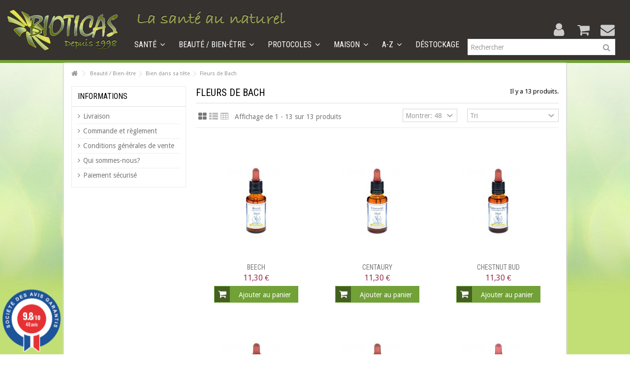

--- FILE ---
content_type: text/html; charset=utf-8
request_url: https://bioticas.com/1067-fleurs-de-bach
body_size: 21044
content:
<!DOCTYPE HTML>
<!--[if lt IE 7]> <html class="no-js lt-ie9 lt-ie8 lt-ie7" lang="fr-fr"><![endif]-->
<!--[if IE 7]><html class="no-js lt-ie9 lt-ie8 ie7" lang="fr-fr"><![endif]-->
<!--[if IE 8]><html class="no-js lt-ie9 ie8" lang="fr-fr"><![endif]-->
<!--[if gt IE 8]> <html class="no-js ie9" lang="fr-fr"><![endif]-->
<html lang="fr-fr">
	<head>
		<meta charset="utf-8" />
		<title>Fleurs de Bach - Bioticas</title>
		
<script data-keepinline="true">
    var cdcGtmApi = '//bioticas.com/module/cdc_googletagmanager/async';
    var ajaxShippingEvent = 1;
    var ajaxPaymentEvent = 1;

/* datalayer */
dataLayer = window.dataLayer || [];
    let cdcDatalayer = {"event":"view_item_list","pageCategory":"category","ecommerce":{"currency":"EUR","item_list_id":"cat_1067","item_list_name":"Fleurs de Bach","items":[{"item_id":"179","item_name":"Beech","item_reference":"444","index":1,"item_brand":"HealingHerbs","item_category":"Beaute / Bien-etre","item_category2":"Bien dans sa tete","item_category3":"Fleurs de Bach","item_list_id":"cat_1067","item_list_name":"Fleurs de Bach","price":"9.34","quantity":1,"google_business_vertical":"retail"},{"item_id":"180","item_name":"Centaury","item_reference":"445","index":2,"item_brand":"HealingHerbs","item_category":"Beaute / Bien-etre","item_category2":"Bien dans sa tete","item_category3":"Fleurs de Bach","item_list_id":"cat_1067","item_list_name":"Fleurs de Bach","price":"9.34","quantity":1,"google_business_vertical":"retail"},{"item_id":"213","item_name":"Chestnut Bud","item_reference":"448","index":3,"item_brand":"HealingHerbs","item_category":"Beaute / Bien-etre","item_category2":"Bien dans sa tete","item_category3":"Fleurs de Bach","item_list_id":"cat_1067","item_list_name":"Fleurs de Bach","price":"9.34","quantity":1,"google_business_vertical":"retail"},{"item_id":"214","item_name":"Chicory","item_reference":"449","index":4,"item_brand":"HealingHerbs","item_category":"Beaute / Bien-etre","item_category2":"Bien dans sa tete","item_category3":"Fleurs de Bach","item_list_id":"cat_1067","item_list_name":"Fleurs de Bach","price":"9.34","quantity":1,"google_business_vertical":"retail"},{"item_id":"218","item_name":"Gentian","item_reference":"453","index":5,"item_brand":"HealingHerbs","item_category":"Beaute / Bien-etre","item_category2":"Bien dans sa tete","item_category3":"Fleurs de Bach","item_list_id":"cat_1067","item_list_name":"Fleurs de Bach","price":"9.34","quantity":1,"google_business_vertical":"retail"},{"item_id":"219","item_name":"Gorse","item_reference":"454","index":6,"item_brand":"HealingHerbs","item_category":"Beaute / Bien-etre","item_category2":"Bien dans sa tete","item_category3":"Fleurs de Bach","item_list_id":"cat_1067","item_list_name":"Fleurs de Bach","price":"9.34","quantity":1,"google_business_vertical":"retail"},{"item_id":"220","item_name":"Heather","item_reference":"455","index":7,"item_brand":"HealingHerbs","item_category":"Beaute / Bien-etre","item_category2":"Bien dans sa tete","item_category3":"Fleurs de Bach","item_list_id":"cat_1067","item_list_name":"Fleurs de Bach","price":"9.34","quantity":1,"google_business_vertical":"retail"},{"item_id":"222","item_name":"Honeysuckle","item_reference":"457","index":8,"item_brand":"HealingHerbs","item_category":"Beaute / Bien-etre","item_category2":"Bien dans sa tete","item_category3":"Fleurs de Bach","item_list_id":"cat_1067","item_list_name":"Fleurs de Bach","price":"9.34","quantity":1,"google_business_vertical":"retail"},{"item_id":"225","item_name":"Larch","item_reference":"460","index":9,"item_brand":"HealingHerbs","item_category":"Beaute / Bien-etre","item_category2":"Bien dans sa tete","item_category3":"Fleurs de Bach","item_list_id":"cat_1067","item_list_name":"Fleurs de Bach","price":"9.34","quantity":1,"google_business_vertical":"retail"},{"item_id":"227","item_name":"Mustard","item_reference":"462","index":10,"item_brand":"HealingHerbs","item_category":"Beaute / Bien-etre","item_category2":"Bien dans sa tete","item_category3":"Fleurs de Bach","item_list_id":"cat_1067","item_list_name":"Fleurs de Bach","price":"9.34","quantity":1,"google_business_vertical":"retail"},{"item_id":"231","item_name":"Red Chestnut","item_reference":"466","index":11,"item_brand":"HealingHerbs","item_category":"Beaute / Bien-etre","item_category2":"Bien dans sa tete","item_category3":"Fleurs de Bach","item_list_id":"cat_1067","item_list_name":"Fleurs de Bach","price":"9.34","quantity":1,"google_business_vertical":"retail"},{"item_id":"296","item_name":"Water violet","item_reference":"475","index":12,"item_brand":"HealingHerbs","item_category":"Beaute / Bien-etre","item_category2":"Bien dans sa tete","item_category3":"Fleurs de Bach","item_list_id":"cat_1067","item_list_name":"Fleurs de Bach","price":"9.34","quantity":1,"google_business_vertical":"retail"},{"item_id":"300","item_name":"Willow","item_reference":"479","index":13,"item_brand":"HealingHerbs","item_category":"Beaute / Bien-etre","item_category2":"Bien dans sa tete","item_category3":"Fleurs de Bach","item_list_id":"cat_1067","item_list_name":"Fleurs de Bach","price":"9.34","quantity":1,"google_business_vertical":"retail"}]},"google_tag_params":{"ecomm_pagetype":"category","ecomm_category":"Fleurs de Bach"}};
    dataLayer.push(cdcDatalayer);

/* call to GTM Tag */
(function(w,d,s,l,i){w[l]=w[l]||[];w[l].push({'gtm.start':
new Date().getTime(),event:'gtm.js'});var f=d.getElementsByTagName(s)[0],
j=d.createElement(s),dl=l!='dataLayer'?'&l='+l:'';j.async=true;j.src=
'https://www.googletagmanager.com/gtm.js?id='+i+dl;f.parentNode.insertBefore(j,f);
})(window,document,'script','dataLayer','GTM-M74MKT27');

/* async call to avoid cache system for dynamic data */
dataLayer.push({
  'event': 'datalayer_ready'
});
</script>
					<meta name="description" content="Fleurs de Bach" />
							<meta name="keywords" content="equilibre emotionnel" />
				<meta name="generator" content="PrestaShop" />
		<meta name="robots" content="index,follow" />
		<meta name="viewport" content="initial-scale=1,user-scalable=no,maximum-scale=1,width=device-width">
		<meta name="apple-mobile-web-app-capable" content="yes" />
		<link rel="icon" type="image/vnd.microsoft.icon" href="/img/favicon.ico?1752587095" />
		<link rel="shortcut icon" type="image/x-icon" href="/img/favicon.ico?1752587095" />
		<link href="https://fonts.googleapis.com/css?family=Caveat|Kalam|Shadows+Into+Light&display=swap" rel="stylesheet">
														<link rel="stylesheet" href="https://bioticas.com/themes/warehouse/cache/v_106_7750f3f7f8cbe1809b32a75f46777edc_all.css" type="text/css" media="all" />
														<script type="text/javascript">
var CUSTOMIZE_TEXTFIELD = 1;
var FancyboxI18nClose = 'Fermer';
var FancyboxI18nNext = 'Suivant';
var FancyboxI18nPrev = 'Pr&eacute;c&eacute;dent';
var PS_CATALOG_MODE = false;
var ajax_allowed = true;
var ajax_popup = true;
var ajaxsearch = true;
var baseDir = 'https://bioticas.com/';
var baseUri = 'https://bioticas.com/';
var blocksearch_type = 'top';
var comparator_max_item = 0;
var comparedProductsIds = [];
var contentOnly = false;
var currency = {"id":1,"name":"Euro","iso_code":"EUR","iso_code_num":"978","sign":"\u20ac","blank":"1","conversion_rate":"1.000000","deleted":"0","format":"2","decimals":"1","active":"1","prefix":"","suffix":" \u20ac","id_shop_list":null,"force_id":false};
var currencyBlank = 1;
var currencyFormat = 2;
var currencyRate = 1;
var currencySign = '€';
var customizationIdMessage = 'Personnalisation';
var delete_txt = 'Supprimer';
var displayList = 1;
var freeProductTranslation = 'Offert !';
var freeShippingTranslation = 'Livraison gratuite !';
var generated_date = 1768679471;
var grid_size_lg = 4;
var grid_size_lg2 = 3;
var grid_size_md = 3;
var grid_size_md2 = 4;
var grid_size_ms = 2;
var grid_size_ms2 = 6;
var grid_size_sm = 2;
var grid_size_sm2 = 4;
var grid_size_xs = 1;
var grid_size_xs2 = 12;
var hasDeliveryAddress = false;
var highDPI = false;
var id_lang = 1;
var img_dir = 'https://bioticas.com/themes/warehouse/img/';
var instantsearch = false;
var iqit_carousel_auto = false;
var iqit_carousel_load = 'progressive';
var iqit_inlineh = true;
var iqit_lazy_load = false;
var iqit_mobile_header_sticky = true;
var iqit_mobile_header_style = 1;
var iqit_sidebarh = false;
var iqit_thumbs_position = false;
var iqitmegamenu_swwidth = false;
var isGuest = 0;
var isLogged = 0;
var isMobile = false;
var isPreloaderEnabled = false;
var isRtl = false;
var max_item = 'You cannot add more than 0 product(s) to the product comparison';
var min_item = 'Please select at least one product';
var more_products_search = 'More products »';
var page_name = 'category';
var placeholder_blocknewsletter = 'Saisissez votre adresse e-mail';
var priceDisplayMethod = 0;
var priceDisplayPrecision = 2;
var qp_ajax = '/modules/quickpass/ajax.php';
var quickView = true;
var removingLinkText = 'supprimer cet article du panier';
var request = 'https://bioticas.com/1067-fleurs-de-bach';
var roundMode = 2;
var search_url = 'https://bioticas.com/recherche';
var static_token = '0529174a08c5dcf5f827a012c67a02cf';
var toBeDetermined = 'À définir';
var token = 'b89fb01c93cf361ac5672ef8f3d5c5ce';
var usingSecureMode = true;
</script>

						<script type="text/javascript" src="https://bioticas.com/themes/warehouse/cache/v_37_6746db33b71eb4cda9ae5d5b662d1b86.js"></script>
							<!-- emarketing start -->


<!-- emarketing end -->
    <script src="//code.tidio.co/4vifyan34glgckh7bnu9svkqbpe2hyrb.js"></script>


  <script type="text/javascript">
    (window.gaDevIds=window.gaDevIds||[]).push('d6YPbH');
    (function(i,s,o,g,r,a,m){i['GoogleAnalyticsObject']=r;i[r]=i[r]||function(){
      (i[r].q=i[r].q||[]).push(arguments)},i[r].l=1*new Date();a=s.createElement(o),
      m=s.getElementsByTagName(o)[0];a.async=1;a.src=g;m.parentNode.insertBefore(a,m)
    })(window,document,'script','https://www.google-analytics.com/analytics.js','ga');

          ga('create', 'G-689BZNBBVP', 'auto');
                      ga('send', 'pageview');
        ga('require', 'ec');
  </script>


 

<script type="text/javascript" data-keepinline="true">
    var trustpilot_script_url = 'https://invitejs.trustpilot.com/tp.min.js';
    var trustpilot_key = '';
    var trustpilot_widget_script_url = '//widget.trustpilot.com/bootstrap/v5/tp.widget.bootstrap.min.js';
    var trustpilot_integration_app_url = 'https://ecommscript-integrationapp.trustpilot.com';
    var trustpilot_preview_css_url = '//ecommplugins-scripts.trustpilot.com/v2.1/css/preview.min.css';
    var trustpilot_preview_script_url = '//ecommplugins-scripts.trustpilot.com/v2.1/js/preview.min.js';
    var trustpilot_ajax_url = 'https://bioticas.com/module/trustpilot/trustpilotajax';
    var user_id = '0';
    var trustpilot_trustbox_settings = {"trustboxes":[]};
</script>
<script type="text/javascript" src="/modules/trustpilot/views/js/tp_register.min.js"></script>
<script type="text/javascript" src="/modules/trustpilot/views/js/tp_trustbox.min.js"></script>
<script type="text/javascript" src="/modules/trustpilot/views/js/tp_preview.min.js"></script>

<link href="//fonts.googleapis.com/css?family=Open+Sans:600,400,400i|Oswald:700" rel="stylesheet" type="text/css" media="all">
 
<script type="text/javascript">
    var agSiteId="12793";
</script>
<script src="https://www.societe-des-avis-garantis.fr/wp-content/plugins/ag-core/widgets/JsWidget.js" type="text/javascript"></script>

<style>
    </style>

									<link rel="stylesheet" href="https://fonts.googleapis.com/css?family=Droid+Sans" type="text/css" media="all" />
							<link rel="stylesheet" href="https://fonts.googleapis.com/css?family=Roboto Condensed" type="text/css" media="all" />
					
		<!--[if lt IE 9]>
		<script src="https://oss.maxcdn.com/libs/html5shiv/3.7.0/html5shiv.js"></script>
		<script src="https://oss.maxcdn.com/libs/respond.js/1.3.0/respond.min.js"></script>
		<![endif]-->
		<!--[if lte IE 9]>

		<script src="https://bioticas.com/themes/warehouse/js/flexibility.js"></script>

		<![endif]-->
		<meta property="og:title" content="Fleurs de Bach - Bioticas"/>
		<meta property="og:url" content="http://bioticas.com/1067-fleurs-de-bach"/>
		<meta property="og:site_name" content="Bioticas"/>

		<meta property="og:description" content="Fleurs de Bach">
				<meta property="og:type" content="website">
		<meta property="og:image" content="https://bioticas.com/img/bioticas-logo-1579189125.jpg" />
		
		
					<script>
				
					(function(w,d,t,r,u){var f,n,i;w[u]=w[u]||[],f=function(){var o={ti:"22000048"};o.q=w[u],w[u]=new UET(o),w[u].push("pageLoad")},n=d.createElement(t),n.src=r,n.async=1,n.onload=n.onreadystatechange=function(){var s=this.readyState;s&&s!=="loaded"&&s!=="complete"||(f(),n.onload=n.onreadystatechange=null)},i=d.getElementsByTagName(t)[0],i.parentNode.insertBefore(n,i)})(window,document,"script","//bat.bing.com/bat.js","uetq");
				
			</script>

				<meta name="google-site-verification" content="Lw5JMuy1gRUmI03oDFhPHwTeWPhg_ILeHaQIBCO_Xjo" />
	</head>
	<body id="category" class="not-index category category-1067 category-fleurs-de-bach hide-right-column show-left-column  lang_fr   	 ">
	
<!-- Google Tag Manager (noscript) -->
<noscript><iframe src="https://www.googletagmanager.com/ns.html?id=GTM-M74MKT27"
height="0" width="0" style="display:none;visibility:hidden"></iframe></noscript>
<!-- End Google Tag Manager (noscript) -->

			
	
	<div id="page">
		<div class="header-container inline-header alt-cart">
			<header id="header">


						<div class="banner">
					<div class="container">
						<div class="row">
							
						</div>
					</div>
				</div>
									<div>
					<div class="container container-header">
														<div id="desktop-header" class="desktop-header">
								<div class="row header-aligned-left">
					<div class="inline-table">
						<div class="inline-row">
														<div class="inline-cell display-menu">
								<div class="inline-cell-table">
									<div id="header_logo">
										<a href="https://bioticas.com/" title="Bioticas">
											<img class="logo img-responsive replace-2xlogo" src="https://bioticas.com/img/bioticas-logo-1579189125.jpg"   width="224" height="82" alt="Bioticas" />
										</a>
									</div>
									


	<div  class="iqitmegamenu-wrapper col-xs-12 cbp-hor-width-1  clearfix">
		<h1>&nbsp;</h1>
		<div id="iqitmegamenu-horizontal" class="iqitmegamenu " role="navigation">
			<div class="container">
				
				
				 
				
				<nav id="cbp-hrmenu" class="cbp-hrmenu cbp-horizontal cbp-hrsub-narrow    cbp-fade-slide-top cbp-arrowed    ">
					<ul>
												<li class="cbp-hrmenu-tab cbp-hrmenu-tab-2 ">
	<a href="https://bioticas.com/1002-sante" >								

								<span class="cbp-tab-title">
								Santé <i class="icon-angle-down cbp-submenu-aindicator"></i></span>
															<span class="cbp-triangle-container"><span class="cbp-triangle-top"></span><span class="cbp-triangle-top-back"></span></span>						</a>
														<div class="cbp-hrsub col-xs-12">
								<div class="cbp-hrsub-inner">
																		
																																

		<div class="row menu_row menu-element  first_rows menu-element-id-1">
					

			

			

									

			<div  class="col-xs-3 cbp-menu-column cbp-menu-element menu-element-id-2 " >
			<div class="cbp-menu-column-inner">
						
				
				


				

								
					
													<div class="row cbp-categories-row">
																									<div class="col-xs-12">
										<a href="https://bioticas.com/1006-articulations-os-muscles" class="cbp-column-title cbp-category-title">Articulations, os, muscles</a>
										

<ul class="cbp-links cbp-category-tree">
	<li   >
	<div class="cbp-category-link-w">
	<a href="https://bioticas.com/1009-consolidation-osseuse">Consolidation osseuse</a>
		</div>		
	</li>  
	           
	<li   >
	<div class="cbp-category-link-w">
	<a href="https://bioticas.com/1010-souplesse-tonus-musculaire-sport">Souplesse, tonus musculaire, sport</a>
		</div>		
	</li>  
	           
</ul>
									</div>
																																		<div class="col-xs-12">
										<a href="https://bioticas.com/1007-vitamines-mineraux" class="cbp-column-title cbp-category-title">Vitamines & Minéraux</a>
										

<ul class="cbp-links cbp-category-tree">
	<li   >
	<div class="cbp-category-link-w">
	<a href="https://bioticas.com/1011-vitamines">Vitamines</a>
		</div>		
	</li>  
	           
	<li   >
	<div class="cbp-category-link-w">
	<a href="https://bioticas.com/1012-mineraux">Minéraux</a>
		</div>		
	</li>  
	           
	<li   >
	<div class="cbp-category-link-w">
	<a href="https://bioticas.com/1018-complexe-multi-vitamines">Complexe / Multi-Vitamines</a>
		</div>		
	</li>  
	           
</ul>
									</div>
																																		<div class="col-xs-12">
										<a href="https://bioticas.com/1008-circulation-coeur" class="cbp-column-title cbp-category-title">Circulation / Coeur</a>
										

<ul class="cbp-links cbp-category-tree">
	<li   >
	<div class="cbp-category-link-w">
	<a href="https://bioticas.com/1013-systeme-circulatoire">Système circulatoire</a>
		</div>		
	</li>  
	           
</ul>
									</div>
																								</div>

											
				
			

			

			

						</div>		</div>

						

			<div  class="col-xs-3 cbp-menu-column cbp-menu-element menu-element-id-7 " >
			<div class="cbp-menu-column-inner">
						
				
				


				

								
					
													<div class="row cbp-categories-row">
																									<div class="col-xs-12">
										<a href="https://bioticas.com/1028-digestion-transit" class="cbp-column-title cbp-category-title">Digestion / Transit</a>
										

<ul class="cbp-links cbp-category-tree">
	<li   >
	<div class="cbp-category-link-w">
	<a href="https://bioticas.com/1030-favoriser-la-digestion-et-le-transit">Favoriser la digestion et le transit</a>
		</div>		
	</li>  
	           
	<li   >
	<div class="cbp-category-link-w">
	<a href="https://bioticas.com/1032-renforcer-la-flore-intestinale">Renforcer la flore intestinale</a>
		</div>		
	</li>  
	           
	<li   >
	<div class="cbp-category-link-w">
	<a href="https://bioticas.com/1819-enzymes-pour-la-flore">Enzymes pour la flore</a>
		</div>		
	</li>  
	           
</ul>
									</div>
																																		<div class="col-xs-12">
										<a href="https://bioticas.com/1047-memoire-concentration" class="cbp-column-title cbp-category-title">Memoire / Concentration</a>
										

<ul class="cbp-links cbp-category-tree">
	<li   >
	<div class="cbp-category-link-w">
	<a href="https://bioticas.com/1049-forme-intellectuelle">Forme intellectuelle</a>
		</div>		
	</li>  
	           
</ul>
									</div>
																																		<div class="col-xs-12">
										<a href="https://bioticas.com/1050-immunite-resistance" class="cbp-column-title cbp-category-title">Immunité / Résistance</a>
										

<ul class="cbp-links cbp-category-tree">
	<li   >
	<div class="cbp-category-link-w">
	<a href="https://bioticas.com/1051-immunite-defenses-naturelles">Immunité, défenses naturelles</a>
		</div>		
	</li>  
	           
	<li   >
	<div class="cbp-category-link-w">
	<a href="https://bioticas.com/1052-allergies">Allergies</a>
		</div>		
	</li>  
	           
</ul>
									</div>
																																								</div>

											
				
			

			

			

						</div>		</div>

						

			<div  class="col-xs-3 cbp-menu-column cbp-menu-element menu-element-id-11 " >
			<div class="cbp-menu-column-inner">
						
				
				


				

								
					
													<div class="row cbp-categories-row">
																									<div class="col-xs-12">
										<a href="https://bioticas.com/1042-equilibre-acido-basique" class="cbp-column-title cbp-category-title">Equilibre acido-basique</a>
										

<ul class="cbp-links cbp-category-tree">
	<li   >
	<div class="cbp-category-link-w">
	<a href="https://bioticas.com/1043-regulation-du-ph">Régulation du pH</a>
		</div>		
	</li>  
	           
</ul>
									</div>
																																		<div class="col-xs-12">
										<a href="https://bioticas.com/1057-stress-sommeil-moral" class="cbp-column-title cbp-category-title">Stress / Sommeil / Moral</a>
										

<ul class="cbp-links cbp-category-tree">
	<li   >
	<div class="cbp-category-link-w">
	<a href="https://bioticas.com/1060-sommeil-difficile">Sommeil difficile</a>
		</div>		
	</li>  
	           
</ul>
									</div>
																																		<div class="col-xs-12">
										<a href="https://bioticas.com/1436-anti-age-antioxydant" class="cbp-column-title cbp-category-title">Anti-Age / Antioxydant</a>
										

<ul class="cbp-links cbp-category-tree">
	<li   >
	<div class="cbp-category-link-w">
	<a href="https://bioticas.com/1439-femme-homme">Femme / Homme</a>
		</div>		
	</li>  
	           
</ul>
									</div>
																								</div>

											
				
			

			

			

						</div>		</div>

						

			<div  class="col-xs-3 cbp-menu-column cbp-menu-element menu-element-id-5 " >
			<div class="cbp-menu-column-inner">
						
				
				


				

				
																		<img src="https://bioticas.com/img/cms/Assiette santé.jpeg" class="img-responsive cbp-banner-image"   />
											
				
			

			

			

						</div>		</div>

											</div>
               
																					
																										</div>
							</div>
													</li>
												<li class="cbp-hrmenu-tab cbp-hrmenu-tab-3 ">
	<a href="https://bioticas.com/1003-beaute-bien-etre" >								

								<span class="cbp-tab-title">
								Beauté / Bien-être <i class="icon-angle-down cbp-submenu-aindicator"></i></span>
															<span class="cbp-triangle-container"><span class="cbp-triangle-top"></span><span class="cbp-triangle-top-back"></span></span>						</a>
														<div class="cbp-hrsub col-xs-12">
								<div class="cbp-hrsub-inner">
																		
																																

		<div class="row menu_row menu-element  first_rows menu-element-id-1">
					

			

			

									

			<div  class="col-xs-3 cbp-menu-column cbp-menu-element menu-element-id-2 " >
			<div class="cbp-menu-column-inner">
						
				
				


				

								
					
													<div class="row cbp-categories-row">
																									<div class="col-xs-12">
										<a href="https://bioticas.com/1069-vitalite-sexuelle" class="cbp-column-title cbp-category-title">Vitalité sexuelle</a>
										

<ul class="cbp-links cbp-category-tree">
	<li   >
	<div class="cbp-category-link-w">
	<a href="https://bioticas.com/1121-libido-forme-tonus">Libido / Forme / Tonus</a>
		</div>		
	</li>  
	           
</ul>
									</div>
																																		<div class="col-xs-12">
										<a href="https://bioticas.com/1016-minceur-ligne-sucre" class="cbp-column-title cbp-category-title">Minceur, ligne, sucre</a>
										

<ul class="cbp-links cbp-category-tree">
	<li   >
	<div class="cbp-category-link-w">
	<a href="https://bioticas.com/1064-allies-minceur">Alliés minceur</a>
		</div>		
	</li>  
	           
</ul>
									</div>
																																		<div class="col-xs-12">
										<a href="https://bioticas.com/1061-bien-dans-sa-tete" class="cbp-column-title cbp-category-title">Bien dans sa tête</a>
										

<ul class="cbp-links cbp-category-tree">
	<li   >
	<div class="cbp-category-link-w">
	<a href="https://bioticas.com/1065-equilibre-emotionnel">Equilibre Emotionnel</a>
		</div>		
	</li>  
	           
	<li   >
	<div class="cbp-category-link-w">
	<a href="https://bioticas.com/1067-fleurs-de-bach">Fleurs de Bach</a>
		</div>		
	</li>  
	           
</ul>
									</div>
																								</div>

											
				
			

			

			

						</div>		</div>

						

			<div  class="col-xs-3 cbp-menu-column cbp-menu-element menu-element-id-4 " >
			<div class="cbp-menu-column-inner">
						
				
				


				

								
					
													<div class="row cbp-categories-row">
																									<div class="col-xs-12">
										<a href="https://bioticas.com/1075-peau-cheveux-ongles" class="cbp-column-title cbp-category-title">Peau / Cheveux / Ongles</a>
										

<ul class="cbp-links cbp-category-tree">
	<li   >
	<div class="cbp-category-link-w">
	<a href="https://bioticas.com/1078-peau-cheveux-ongles">Peau, cheveux, ongles</a>
		</div>		
	</li>  
	           
	<li   >
	<div class="cbp-category-link-w">
	<a href="https://bioticas.com/1079-special-peau-">spécial ''peau''</a>
		</div>		
	</li>  
	           
	<li   >
	<div class="cbp-category-link-w">
	<a href="https://bioticas.com/1080-special-cheveux-">spécial ''cheveux''</a>
		</div>		
	</li>  
	           
	<li   >
	<div class="cbp-category-link-w">
	<a href="https://bioticas.com/1081-special-ongles-">spécial ''ongles''</a>
		</div>		
	</li>  
	           
</ul>
									</div>
																																		<div class="col-xs-12">
										<a href="https://bioticas.com/1077-hygiene" class="cbp-column-title cbp-category-title">Hygiène</a>
										

<ul class="cbp-links cbp-category-tree">
	<li   >
	<div class="cbp-category-link-w">
	<a href="https://bioticas.com/1288-hygiene-intime">Hygiène intime</a>
		</div>		
	</li>  
	           
	<li   >
	<div class="cbp-category-link-w">
	<a href="https://bioticas.com/1108-hygiene-cheveux">Hygiène cheveux</a>
		</div>		
	</li>  
	           
</ul>
									</div>
																								</div>

											
				
			

			

			

						</div>		</div>

						

			<div  class="col-xs-3 cbp-menu-column cbp-menu-element menu-element-id-5 " >
			<div class="cbp-menu-column-inner">
						
				
				


				

								
					
													<div class="row cbp-categories-row">
																									<div class="col-xs-12">
										<a href="https://bioticas.com/1076-cosmetiques" class="cbp-column-title cbp-category-title">Cosmétiques</a>
										

<ul class="cbp-links cbp-category-tree">
	<li   >
	<div class="cbp-category-link-w">
	<a href="https://bioticas.com/1082-visage">Visage</a>
		</div>		
	</li>  
	           
	<li   >
	<div class="cbp-category-link-w">
	<a href="https://bioticas.com/1083-cheveux">Cheveux</a>
		</div>		
	</li>  
	           
	<li   >
	<div class="cbp-category-link-w">
	<a href="https://bioticas.com/1084-corps">Corps</a>
		</div>		
	</li>  
	           
	<li   >
	<div class="cbp-category-link-w">
	<a href="https://bioticas.com/1085-ongles">Ongles</a>
		</div>		
	</li>  
	           
</ul>
									</div>
																																								</div>

											
				
			

			

			

						</div>		</div>

						

			<div  class="col-xs-3 cbp-menu-column cbp-menu-element menu-element-id-3 " >
			<div class="cbp-menu-column-inner">
						
				
				


				

				
																		<img src="https://bioticas.com/img/cms/Image-beautébienêtre.jpg" class="img-responsive cbp-banner-image"   />
											
				
			

			

			

						</div>		</div>

											</div>
               
																					
																										</div>
							</div>
													</li>
												<li class="cbp-hrmenu-tab cbp-hrmenu-tab-4 ">
	<a href="https://bioticas.com/1004-protocoles" >								

								<span class="cbp-tab-title">
								Protocoles <i class="icon-angle-down cbp-submenu-aindicator"></i></span>
															<span class="cbp-triangle-container"><span class="cbp-triangle-top"></span><span class="cbp-triangle-top-back"></span></span>						</a>
														<div class="cbp-hrsub col-xs-12">
								<div class="cbp-hrsub-inner">
																		
																																

		<div class="row menu_row menu-element  first_rows menu-element-id-1">
					

			

			

									

			<div  class="col-xs-3 cbp-menu-column cbp-menu-element menu-element-id-2 " >
			<div class="cbp-menu-column-inner">
						
				
				


				

								
					
													<div class="row cbp-categories-row">
																									<div class="col-xs-12">
										<a href="https://bioticas.com/1115-articulations" class="cbp-column-title cbp-category-title">Articulations</a>
										

<ul class="cbp-links cbp-category-tree">
	<li   >
	<div class="cbp-category-link-w">
	<a href="https://bioticas.com/1807-prevention">Prévention</a>
		</div>		
	</li>  
	           
	<li   >
	<div class="cbp-category-link-w">
	<a href="https://bioticas.com/1808-stop-aux-douleurs">Stop aux douleurs</a>
		</div>		
	</li>  
	           
</ul>
									</div>
																																		<div class="col-xs-12">
										<a href="https://bioticas.com/1366-detox" class="cbp-column-title cbp-category-title">Détox</a>
										

<ul class="cbp-links cbp-category-tree">
	<li   >
	<div class="cbp-category-link-w">
	<a href="https://bioticas.com/1371-detox-sans-fatigue">Détox sans fatigue</a>
		</div>		
	</li>  
	           
</ul>
									</div>
																																		<div class="col-xs-12">
										<a href="https://bioticas.com/1459-sportif-ve" class="cbp-column-title cbp-category-title">Sportif (ve)</a>
										

<ul class="cbp-links cbp-category-tree">
	<li   >
	<div class="cbp-category-link-w">
	<a href="https://bioticas.com/1462-hommes-femmes">Hommes & Femmes</a>
		</div>		
	</li>  
	           
</ul>
									</div>
																								</div>

											
				
			

			

			

						</div>		</div>

						

			<div  class="col-xs-3 cbp-menu-column cbp-menu-element menu-element-id-3 " >
			<div class="cbp-menu-column-inner">
						
				
				


				

								
					
													<div class="row cbp-categories-row">
																																									<div class="col-xs-12">
										<a href="https://bioticas.com/1399-problemes-orl" class="cbp-column-title cbp-category-title">Problèmes ORL</a>
										

<ul class="cbp-links cbp-category-tree">
	<li   >
	<div class="cbp-category-link-w">
	<a href="https://bioticas.com/1401-nez-gorge-oreilles">Nez Gorge Oreilles</a>
		</div>		
	</li>  
	           
</ul>
									</div>
																																		<div class="col-xs-12">
										<a href="https://bioticas.com/1499--50-ans" class="cbp-column-title cbp-category-title">+ 50 ans</a>
										

<ul class="cbp-links cbp-category-tree">
	<li   >
	<div class="cbp-category-link-w">
	<a href="https://bioticas.com/1502-hommes-femmes">Hommes & Femmes</a>
		</div>		
	</li>  
	           
</ul>
									</div>
																								</div>

											
				
			

			

			

						</div>		</div>

						

			<div  class="col-xs-3 cbp-menu-column cbp-menu-element menu-element-id-4 " >
			<div class="cbp-menu-column-inner">
						
				
				


				

								
					
													<div class="row cbp-categories-row">
																									<div class="col-xs-12">
										<a href="https://bioticas.com/1409-peau-cheveux-onlges" class="cbp-column-title cbp-category-title">Peau, Cheveux, Onlges</a>
										

<ul class="cbp-links cbp-category-tree">
	<li   >
	<div class="cbp-category-link-w">
	<a href="https://bioticas.com/1413-fe-peau-cheveux-ongles">Fê: Peau, cheveux, ongles</a>
		</div>		
	</li>  
	           
	<li   >
	<div class="cbp-category-link-w">
	<a href="https://bioticas.com/1415-ho-peau-cheveux-ongles">Hô: Peau, cheveux, ongles</a>
		</div>		
	</li>  
	           
</ul>
									</div>
																																		<div class="col-xs-12">
										<a href="https://bioticas.com/1445-anti-age" class="cbp-column-title cbp-category-title">Anti-Age</a>
										

<ul class="cbp-links cbp-category-tree">
	<li   >
	<div class="cbp-category-link-w">
	<a href="https://bioticas.com/1448-hommes-femmes">Hommes & Femmes</a>
		</div>		
	</li>  
	           
</ul>
									</div>
																																		<div class="col-xs-12">
										<a href="https://bioticas.com/1820-immunite" class="cbp-column-title cbp-category-title">Immunité</a>
										

<ul class="cbp-links cbp-category-tree">
	<li   >
	<div class="cbp-category-link-w">
	<a href="https://bioticas.com/1821-preventif">Préventif</a>
		</div>		
	</li>  
	           
	<li   >
	<div class="cbp-category-link-w">
	<a href="https://bioticas.com/1822-curatif">Curatif</a>
		</div>		
	</li>  
	           
</ul>
									</div>
																								</div>

											
				
			

			

			

						</div>		</div>

						

			<div  class="col-xs-3 cbp-menu-column cbp-menu-element menu-element-id-5 " >
			<div class="cbp-menu-column-inner">
						
				
				


				

				
																		<img src="https://bioticas.com/img/cms/Feuille+gelule.png" class="img-responsive cbp-banner-image"   />
											
				
			

			

			

						</div>		</div>

											</div>
               
																					
																										</div>
							</div>
													</li>
												<li class="cbp-hrmenu-tab cbp-hrmenu-tab-5 ">
	<a href="https://bioticas.com/1005-maison" >								

								<span class="cbp-tab-title">
								Maison <i class="icon-angle-down cbp-submenu-aindicator"></i></span>
															<span class="cbp-triangle-container"><span class="cbp-triangle-top"></span><span class="cbp-triangle-top-back"></span></span>						</a>
														<div class="cbp-hrsub col-xs-12">
								<div class="cbp-hrsub-inner">
																		
																																

		<div class="row menu_row menu-element  first_rows menu-element-id-1">
					

			

			

									

			<div  class="col-xs-3 cbp-menu-column cbp-menu-element menu-element-id-2 " >
			<div class="cbp-menu-column-inner">
						
				
				


				

								
					
													<div class="row cbp-categories-row">
																									<div class="col-xs-12">
										<a href="https://bioticas.com/1087-diffuseur-huiles-essentielles" class="cbp-column-title cbp-category-title">Diffuseur Huiles Essentielles</a>
										

<ul class="cbp-links cbp-category-tree">
	<li   >
	<div class="cbp-category-link-w">
	<a href="https://bioticas.com/1088-heavenly-scent">Heavenly Scent</a>
		</div>		
	</li>  
	           
	<li   >
	<div class="cbp-category-link-w">
	<a href="https://bioticas.com/1347-diffuseur-he-voiture">Diffuseur HE voiture</a>
		</div>		
	</li>  
	           
</ul>
									</div>
																																		<div class="col-xs-12">
										<a href="https://bioticas.com/1094-huiles-essentielles" class="cbp-column-title cbp-category-title">Huiles Essentielles</a>
										

<ul class="cbp-links cbp-category-tree">
	<li   >
	<div class="cbp-category-link-w">
	<a href="https://bioticas.com/1095-les-simples">Les simples</a>
		</div>		
	</li>  
	           
	<li   >
	<div class="cbp-category-link-w">
	<a href="https://bioticas.com/1096-les-complexes">Les complexes</a>
		</div>		
	</li>  
	           
</ul>
									</div>
																								</div>

											
				
			

			

			

						</div>		</div>

						

			<div  class="col-xs-3 cbp-menu-column cbp-menu-element menu-element-id-3 " >
			<div class="cbp-menu-column-inner">
						
				
				


				

								
					
													<div class="row cbp-categories-row">
																									<div class="col-xs-12">
										<a href="https://bioticas.com/1100-desinfection-purificateur-d-air" class="cbp-column-title cbp-category-title">Désinfection, Purificateur d'air</a>
										

<ul class="cbp-links cbp-category-tree">
	<li   >
	<div class="cbp-category-link-w">
	<a href="https://bioticas.com/1842-novaerus">Novaerus </a>
		</div>		
	</li>  
	           
</ul>
									</div>
																																		<div class="col-xs-12">
										<a href="https://bioticas.com/1103-cote-cuisine" class="cbp-column-title cbp-category-title">Côté cuisine</a>
										

<ul class="cbp-links cbp-category-tree">
	<li   >
	<div class="cbp-category-link-w">
	<a href="https://bioticas.com/1512-carafe-bouteille-omwater">Carafe Bouteille OMWATER</a>
		</div>		
	</li>  
	           
	<li   >
	<div class="cbp-category-link-w">
	<a href="https://bioticas.com/1818-cuiseur-vapeur-dejelin-">Cuiseur Vapeur " Dejelin " </a>
		</div>		
	</li>  
	           
	<li   >
	<div class="cbp-category-link-w">
	<a href="https://bioticas.com/1286-blender-omniblend-v-2l">Blender  OMNIBLEND V - 2L.</a>
		</div>		
	</li>  
	           
	<li   >
	<div class="cbp-category-link-w">
	<a href="https://bioticas.com/1817-blender-vitamix">Blender VITAMIX </a>
		</div>		
	</li>  
	           
	<li   >
	<div class="cbp-category-link-w">
	<a href="https://bioticas.com/1835-deshydrateur">Déshydrateur</a>
		</div>		
	</li>  
	           
	<li   >
	<div class="cbp-category-link-w">
	<a href="https://bioticas.com/1402-distillateur-d-eau-megahome">Distillateur d'eau MEGAHOME</a>
		</div>		
	</li>  
	           
	<li   >
	<div class="cbp-category-link-w">
	<a href="https://bioticas.com/1833-extracteur-d-huile-a-froid-yoda">Extracteur d'Huile à froid - YODA </a>
		</div>		
	</li>  
	           
	<li   >
	<div class="cbp-category-link-w">
	<a href="https://bioticas.com/1816-extracteur-jus-full-inox-angel">Extracteur jus Full Inox ANGEL </a>
		</div>		
	</li>  
	           
	<li   >
	<div class="cbp-category-link-w">
	<a href="https://bioticas.com/1831-extracteur-de-jus-vertical-hurom"> Extracteur de Jus vertical HUROM </a>
		</div>		
	</li>  
	           
	<li   >
	<div class="cbp-category-link-w">
	<a href="https://bioticas.com/1104-extracteur-jus-jazz-max-alto">Extracteur jus  JAZZ MAX / ALTO</a>
		</div>		
	</li>  
	           
	<li   >
	<div class="cbp-category-link-w">
	<a href="https://bioticas.com/1843-extracteur-jus-omega">Extracteur Jus OMEGA </a>
		</div>		
	</li>  
	           
	<li   >
	<div class="cbp-category-link-w">
	<a href="https://bioticas.com/1854-extracteur-de-jus-oscar">Extracteur de Jus OSCAR</a>
		</div>		
	</li>  
	           
	<li   >
	<div class="cbp-category-link-w">
	<a href="https://bioticas.com/1839-fontaine-d-eau">Fontaine d'Eau </a>
		</div>		
	</li>  
	           
	<li   >
	<div class="cbp-category-link-w">
	<a href="https://bioticas.com/1845-riviera-bar">RIVIERA & BAR</a>
		</div>		
	</li>  
	           
</ul>
									</div>
																								</div>

											
				
			

			

			

						</div>		</div>

						

			<div  class="col-xs-3 cbp-menu-column cbp-menu-element menu-element-id-4 " >
			<div class="cbp-menu-column-inner">
						
				
				


				

								
					
													<div class="row cbp-categories-row">
																															</div>

											
				
			

			

			

						</div>		</div>

						

			<div  class="col-xs-3 cbp-menu-column cbp-menu-element menu-element-id-5 " >
			<div class="cbp-menu-column-inner">
						
				
				


				

				
																		<img src="https://bioticas.com/img/cms/iStock Maison oiseau.jpg" class="img-responsive cbp-banner-image"   />
											
				
			

			

			

						</div>		</div>

											</div>
               
																					
																										</div>
							</div>
													</li>
												<li class="cbp-hrmenu-tab cbp-hrmenu-tab-6 ">
	<a href="https://bioticas.com/1122-a-z" >								

								<span class="cbp-tab-title">
								A-Z <i class="icon-angle-down cbp-submenu-aindicator"></i></span>
															<span class="cbp-triangle-container"><span class="cbp-triangle-top"></span><span class="cbp-triangle-top-back"></span></span>						</a>
														<div class="cbp-hrsub col-xs-12">
								<div class="cbp-hrsub-inner">
																		
																																

		<div class="row menu_row menu-element  first_rows menu-element-id-1">
					

			

			

									

			<div  class="col-xs-3 cbp-menu-column cbp-menu-element menu-element-id-2 " >
			<div class="cbp-menu-column-inner">
						
				
				


				

								
					
													<div class="row cbp-categories-row">
																									<div class="col-xs-12">
										<a href="https://bioticas.com/1124-silicium-organique" class="cbp-column-title cbp-category-title">SILICIUM ORGANIQUE</a>
										

<ul class="cbp-links cbp-category-tree">
	<li   >
	<div class="cbp-category-link-w">
	<a href="https://bioticas.com/1125-g5-silicium-liquide">G5 Silicium Liquide</a>
		</div>		
	</li>  
	           
	<li   >
	<div class="cbp-category-link-w">
	<a href="https://bioticas.com/1129-g5-silicium-creme-articulaire">G5 Silicium Crème articulaire</a>
		</div>		
	</li>  
	           
	<li   >
	<div class="cbp-category-link-w">
	<a href="https://bioticas.com/1342-silicium-organique-cosmetique">Silicium Organique cosmétique</a>
		</div>		
	</li>  
	           
	<li   >
	<div class="cbp-category-link-w">
	<a href="https://bioticas.com/1823-g5-silicium-pack-promo">G5 Silicium PACK PROMO</a>
		</div>		
	</li>  
	           
</ul>
									</div>
																																		<div class="col-xs-12">
										<a href="https://bioticas.com/1142-articulations" class="cbp-column-title cbp-category-title">Articulations</a>
										

<ul class="cbp-links cbp-category-tree">
	<li   >
	<div class="cbp-category-link-w">
	<a href="https://bioticas.com/1163-collagene-marin">Collagène marin</a>
		</div>		
	</li>  
	           
	<li   >
	<div class="cbp-category-link-w">
	<a href="https://bioticas.com/1210-glucosamine">Glucosamine</a>
		</div>		
	</li>  
	           
	<li   >
	<div class="cbp-category-link-w">
	<a href="https://bioticas.com/1212-3-en-1-tricartil">3 en 1 : Tricartil</a>
		</div>		
	</li>  
	           
	<li   >
	<div class="cbp-category-link-w">
	<a href="https://bioticas.com/1404-poudre-nacre-d-huitres">Poudre Nacre d'Huitres</a>
		</div>		
	</li>  
	           
	<li   >
	<div class="cbp-category-link-w">
	<a href="https://bioticas.com/1510-articulations">Articulations</a>
		</div>		
	</li>  
	           
</ul>
									</div>
																																		<div class="col-xs-12">
										<a href="https://bioticas.com/1123-enzymes" class="cbp-column-title cbp-category-title">Enzymes</a>
										

<ul class="cbp-links cbp-category-tree">
	<li   >
	<div class="cbp-category-link-w">
	<a href="https://bioticas.com/1127-regulat-probio">Regulat ProBio </a>
		</div>		
	</li>  
	           
	<li   >
	<div class="cbp-category-link-w">
	<a href="https://bioticas.com/1130-co-enzyme-q10">Co-enzyme Q10</a>
		</div>		
	</li>  
	           
</ul>
									</div>
																																		<div class="col-xs-12">
										<a href="https://bioticas.com/1134-aloe-vera" class="cbp-column-title cbp-category-title">Aloe-Vera</a>
										

<ul class="cbp-links cbp-category-tree">
	<li   >
	<div class="cbp-category-link-w">
	<a href="https://bioticas.com/1136-gel-a-boire">Gel à boire</a>
		</div>		
	</li>  
	           
	<li   >
	<div class="cbp-category-link-w">
	<a href="https://bioticas.com/1175-cosmetiques">Cosmétiques</a>
		</div>		
	</li>  
	           
</ul>
									</div>
																																																		<div class="col-xs-12">
										<a href="https://bioticas.com/1137-equilibre-acido-basique" class="cbp-column-title cbp-category-title">Equilibre acido-basique</a>
										

<ul class="cbp-links cbp-category-tree">
	<li   >
	<div class="cbp-category-link-w">
	<a href="https://bioticas.com/1179-regulat">Regulat</a>
		</div>		
	</li>  
	           
</ul>
									</div>
																								</div>

											
				
			

			

			

						</div>		</div>

						

			<div  class="col-xs-3 cbp-menu-column cbp-menu-element menu-element-id-3 " >
			<div class="cbp-menu-column-inner">
						
				
				


				

								
					
													<div class="row cbp-categories-row">
																																									<div class="col-xs-12">
										<a href="https://bioticas.com/1138-vitamines" class="cbp-column-title cbp-category-title">Vitamines</a>
										

<ul class="cbp-links cbp-category-tree">
	<li   >
	<div class="cbp-category-link-w">
	<a href="https://bioticas.com/1158-vitamine-c">Vitamine C</a>
		</div>		
	</li>  
	           
	<li   >
	<div class="cbp-category-link-w">
	<a href="https://bioticas.com/1182-vitamine-d">Vitamine D</a>
		</div>		
	</li>  
	           
	<li   >
	<div class="cbp-category-link-w">
	<a href="https://bioticas.com/1183-vitamine-b">Vitamine B</a>
		</div>		
	</li>  
	           
	<li   >
	<div class="cbp-category-link-w">
	<a href="https://bioticas.com/1184-multi-vitamine">Multi Vitamine</a>
		</div>		
	</li>  
	           
</ul>
									</div>
																																		<div class="col-xs-12">
										<a href="https://bioticas.com/1139-mineraux" class="cbp-column-title cbp-category-title">Mineraux</a>
										

<ul class="cbp-links cbp-category-tree">
	<li   >
	<div class="cbp-category-link-w">
	<a href="https://bioticas.com/1159-calcium">Calcium</a>
		</div>		
	</li>  
	           
	<li   >
	<div class="cbp-category-link-w">
	<a href="https://bioticas.com/1188-chrome">Chrome</a>
		</div>		
	</li>  
	           
	<li   >
	<div class="cbp-category-link-w">
	<a href="https://bioticas.com/1191-magnesium">Magnésium</a>
		</div>		
	</li>  
	           
	<li   >
	<div class="cbp-category-link-w">
	<a href="https://bioticas.com/1192-pure-nacre-d-huites">Pure Nacre d'Huites</a>
		</div>		
	</li>  
	           
	<li   >
	<div class="cbp-category-link-w">
	<a href="https://bioticas.com/1193-selenium">Sélénium</a>
		</div>		
	</li>  
	           
	<li   >
	<div class="cbp-category-link-w">
	<a href="https://bioticas.com/1194-zinc">Zinc</a>
		</div>		
	</li>  
	           
	<li   >
	<div class="cbp-category-link-w">
	<a href="https://bioticas.com/1343-argent-colloidal">Argent colloidal</a>
		</div>		
	</li>  
	           
	<li   >
	<div class="cbp-category-link-w">
	<a href="https://bioticas.com/1345-zeolite-activee">Zéolite activée</a>
		</div>		
	</li>  
	           
</ul>
									</div>
																																		<div class="col-xs-12">
										<a href="https://bioticas.com/1140-complexes" class="cbp-column-title cbp-category-title">Complexes</a>
										

<ul class="cbp-links cbp-category-tree">
	<li   >
	<div class="cbp-category-link-w">
	<a href="https://bioticas.com/1161-peau-cheveux-ongles">Peau-cheveux-ongles</a>
		</div>		
	</li>  
	           
	<li   >
	<div class="cbp-category-link-w">
	<a href="https://bioticas.com/1195-draineur">Draineur</a>
		</div>		
	</li>  
	           
	<li   >
	<div class="cbp-category-link-w">
	<a href="https://bioticas.com/1196-cholesterol">Cholestérol</a>
		</div>		
	</li>  
	           
	<li   >
	<div class="cbp-category-link-w">
	<a href="https://bioticas.com/1197-energie-vitale">Energie vitale</a>
		</div>		
	</li>  
	           
	<li   >
	<div class="cbp-category-link-w">
	<a href="https://bioticas.com/1199-articulations">Articulations</a>
		</div>		
	</li>  
	           
	<li   >
	<div class="cbp-category-link-w">
	<a href="https://bioticas.com/1200-minceur">Minceur</a>
		</div>		
	</li>  
	           
	<li   >
	<div class="cbp-category-link-w">
	<a href="https://bioticas.com/1201-paroi-interstinale">Paroi interstinale</a>
		</div>		
	</li>  
	           
</ul>
									</div>
																																		<div class="col-xs-12">
										<a href="https://bioticas.com/1141-acides-amines" class="cbp-column-title cbp-category-title">Acides amines</a>
										

<ul class="cbp-links cbp-category-tree">
	<li   >
	<div class="cbp-category-link-w">
	<a href="https://bioticas.com/1205-l-glutamine">L-Glutamine</a>
		</div>		
	</li>  
	           
</ul>
									</div>
																																		<div class="col-xs-12">
										<a href="https://bioticas.com/1143-probiotiques" class="cbp-column-title cbp-category-title">Probiotiques</a>
										

<ul class="cbp-links cbp-category-tree">
	<li   >
	<div class="cbp-category-link-w">
	<a href="https://bioticas.com/1214-stimulant-de-la-flore-forte-concentration">Stimulant de la flore (forte concentration)</a>
		</div>		
	</li>  
	           
</ul>
									</div>
																								</div>

											
				
			

			

			

						</div>		</div>

						

			<div  class="col-xs-3 cbp-menu-column cbp-menu-element menu-element-id-4 " >
			<div class="cbp-menu-column-inner">
						
				
				


				

								
					
													<div class="row cbp-categories-row">
																									<div class="col-xs-12">
										<a href="https://bioticas.com/1144-acides-gras" class="cbp-column-title cbp-category-title">Acides gras</a>
										

<ul class="cbp-links cbp-category-tree">
	<li   >
	<div class="cbp-category-link-w">
	<a href="https://bioticas.com/1217-huile-de-poisson-omega-3">Huile de poisson (oméga 3)</a>
		</div>		
	</li>  
	           
</ul>
									</div>
																																		<div class="col-xs-12">
										<a href="https://bioticas.com/1146-extraits-vegetaux" class="cbp-column-title cbp-category-title">Extraits vegetaux</a>
										

<ul class="cbp-links cbp-category-tree">
	<li   >
	<div class="cbp-category-link-w">
	<a href="https://bioticas.com/1221-curcuma">Curcuma</a>
		</div>		
	</li>  
	           
	<li   >
	<div class="cbp-category-link-w">
	<a href="https://bioticas.com/1222-desmodium">Desmodium</a>
		</div>		
	</li>  
	           
	<li   >
	<div class="cbp-category-link-w">
	<a href="https://bioticas.com/1224-ginkgo-biloba">Ginkgo biloba</a>
		</div>		
	</li>  
	           
	<li   >
	<div class="cbp-category-link-w">
	<a href="https://bioticas.com/1227-spiruline">Spiruline</a>
		</div>		
	</li>  
	           
</ul>
									</div>
																																		<div class="col-xs-12">
										<a href="https://bioticas.com/1264-fleurs-de-bach" class="cbp-column-title cbp-category-title">Fleurs de Bach</a>
										

<ul class="cbp-links cbp-category-tree">
	<li   >
	<div class="cbp-category-link-w">
	<a href="https://bioticas.com/1272-healingherbs">Healingherbs</a>
		</div>		
	</li>  
	           
</ul>
									</div>
																																		<div class="col-xs-12">
										<a href="https://bioticas.com/1147-apitherapie" class="cbp-column-title cbp-category-title">apitherapie</a>
										

<ul class="cbp-links cbp-category-tree">
	<li   >
	<div class="cbp-category-link-w">
	<a href="https://bioticas.com/1230-sirop-a-la-propolis">Sirop à la propolis</a>
		</div>		
	</li>  
	           
</ul>
									</div>
																																		<div class="col-xs-12">
										<a href="https://bioticas.com/1151-cote-cuisine" class="cbp-column-title cbp-category-title">cote cuisine</a>
										

<ul class="cbp-links cbp-category-tree">
	<li   >
	<div class="cbp-category-link-w">
	<a href="https://bioticas.com/1828-carafe-bouteille-omwater">Carafe Bouteille OMWATER</a>
		</div>		
	</li>  
	           
	<li   >
	<div class="cbp-category-link-w">
	<a href="https://bioticas.com/1815-cuiseur-vapeur-dejelin-">Cuiseur Vapeur " Dejelin "</a>
		</div>		
	</li>  
	           
	<li   >
	<div class="cbp-category-link-w">
	<a href="https://bioticas.com/1267-blender-omniblend-v-2l">Blender  OMNIBLEND V - 2L.</a>
		</div>		
	</li>  
	           
	<li   >
	<div class="cbp-category-link-w">
	<a href="https://bioticas.com/1809-blender-vitamix">Blender VITAMIX</a>
		</div>		
	</li>  
	           
	<li   >
	<div class="cbp-category-link-w">
	<a href="https://bioticas.com/1837-deshydrateur">Déshydrateur </a>
		</div>		
	</li>  
	           
	<li   >
	<div class="cbp-category-link-w">
	<a href="https://bioticas.com/1398-distillateur-d-eau-megahome">Distillateur d'eau MEGAHOME</a>
		</div>		
	</li>  
	           
	<li   >
	<div class="cbp-category-link-w">
	<a href="https://bioticas.com/1834-extracteur-d-huile-a-froid-yoda">Extracteur d'Huile à froid - YODA</a>
		</div>		
	</li>  
	           
	<li   >
	<div class="cbp-category-link-w">
	<a href="https://bioticas.com/1832-extracteur-de-jus-vertical-hurom">Extracteur de Jus vertical HUROM</a>
		</div>		
	</li>  
	           
	<li   >
	<div class="cbp-category-link-w">
	<a href="https://bioticas.com/1858-extracteur-de-jus-oscar-da1000-da1200">Extracteur de Jus OSCAR DA1000 / DA1200</a>
		</div>		
	</li>  
	           
	<li   >
	<div class="cbp-category-link-w">
	<a href="https://bioticas.com/1173-extracteur-jus-jazz-maxunoaltotwin">Extracteur jus  JAZZ MAX/UNO/ALTO/TWIN</a>
		</div>		
	</li>  
	           
	<li   >
	<div class="cbp-category-link-w">
	<a href="https://bioticas.com/1814-extracteur-de-jus-angel-">Extracteur de jus " Angel "</a>
		</div>		
	</li>  
	           
	<li   >
	<div class="cbp-category-link-w">
	<a href="https://bioticas.com/1840-fontaine-d-eau">Fontaine d'Eau</a>
		</div>		
	</li>  
	           
	<li   >
	<div class="cbp-category-link-w">
	<a href="https://bioticas.com/1848-riviera-bar-sous-videuse">"Riviera & Bar" SOUS VIDEUSE</a>
		</div>		
	</li>  
	           
	<li   >
	<div class="cbp-category-link-w">
	<a href="https://bioticas.com/1849-riviera-bar-machine-a-pain">"Riviera & Bar" MACHINE A PAIN</a>
		</div>		
	</li>  
	           
	<li   >
	<div class="cbp-category-link-w">
	<a href="https://bioticas.com/1850-riviera-bar-reducteur-dechets">"Riviera & Bar" Réducteur Déchets</a>
		</div>		
	</li>  
	           
</ul>
									</div>
																								</div>

											
				
			

			

			

						</div>		</div>

						

			<div  class="col-xs-3 cbp-menu-column cbp-menu-element menu-element-id-5 " >
			<div class="cbp-menu-column-inner">
						
				
				


				

								
					
													<div class="row cbp-categories-row">
																									<div class="col-xs-12">
										<a href="https://bioticas.com/1152-desinfection-air" class="cbp-column-title cbp-category-title">Désinfection Air</a>
										

<ul class="cbp-links cbp-category-tree">
	<li   >
	<div class="cbp-category-link-w">
	<a href="https://bioticas.com/1841-appareils-de-desinfection-et-sterilisation-air">Appareils de désinfection et stérilisation AIR</a>
		</div>		
	</li>  
	           
</ul>
									</div>
																																		<div class="col-xs-12">
										<a href="https://bioticas.com/1291-hygiene" class="cbp-column-title cbp-category-title">Hygiène</a>
										

<ul class="cbp-links cbp-category-tree">
	<li   >
	<div class="cbp-category-link-w">
	<a href="https://bioticas.com/1294-mooncup">MoonCup</a>
		</div>		
	</li>  
	           
	<li   >
	<div class="cbp-category-link-w">
	<a href="https://bioticas.com/1297-tampons">Tampons</a>
		</div>		
	</li>  
	           
	<li   >
	<div class="cbp-category-link-w">
	<a href="https://bioticas.com/1299-serviette-hygienique">Serviette hygiénique</a>
		</div>		
	</li>  
	           
	<li   >
	<div class="cbp-category-link-w">
	<a href="https://bioticas.com/1302-lingette-hygienique">Lingette hygiénique</a>
		</div>		
	</li>  
	           
</ul>
									</div>
																																																		<div class="col-xs-12">
										<a href="https://bioticas.com/1170-huiles-essentielles" class="cbp-column-title cbp-category-title">Huiles essentielles</a>
										

<ul class="cbp-links cbp-category-tree">
	<li   >
	<div class="cbp-category-link-w">
	<a href="https://bioticas.com/1246-diffuseur-heavenly-scent-">Diffuseur ''Heavenly Scent''</a>
		</div>		
	</li>  
	           
	<li   >
	<div class="cbp-category-link-w">
	<a href="https://bioticas.com/1247-les-simples">les Simples</a>
		</div>		
	</li>  
	           
	<li   >
	<div class="cbp-category-link-w">
	<a href="https://bioticas.com/1248-les-complexes">les Complexes</a>
		</div>		
	</li>  
	           
	<li   >
	<div class="cbp-category-link-w">
	<a href="https://bioticas.com/1249-roll-on-sprays-sos">Roll'on, sprays & SOS</a>
		</div>		
	</li>  
	           
	<li   >
	<div class="cbp-category-link-w">
	<a href="https://bioticas.com/1252-he-livre">HE : livre</a>
		</div>		
	</li>  
	           
	<li   >
	<div class="cbp-category-link-w">
	<a href="https://bioticas.com/1350-diffuseur-he-voiture">Diffuseur HE voiture</a>
		</div>		
	</li>  
	           
</ul>
									</div>
																								</div>

											
				
			

			

			

						</div>		</div>

											</div>
               
																					
																										</div>
							</div>
													</li>
												<li class="cbp-hrmenu-tab cbp-hrmenu-tab-9 ">
	<a href="https://bioticas.com/1851-destockage" >								

								<span class="cbp-tab-title">
								Déstockage</span>
																					</a>
													</li>
											</ul>
				</nav>
				
				
				

				
			</div>
			<div id="iqitmegamenu-mobile">

					<div id="iqitmegamenu-shower" class="clearfix"><div class="container">
						<div class="iqitmegamenu-icon"><i class="icon-reorder"></i></div>
						<span>Menu</span>
						</div>
					</div>
					<div class="cbp-mobilesubmenu"><div class="container">
					<ul id="iqitmegamenu-accordion" class="cbp-spmenu cbp-spmenu-vertical cbp-spmenu-left">
					<li id="cbp-close-mobile"><i class="icon-chevron-left"></i> Hide</li>  
						<li><a href="https://bioticas.com/1002-sante" title="Santé">Santé</a><ul><li><a href="https://bioticas.com/1006-articulations-os-muscles" title="Articulations, os, muscles">Articulations, os, muscles</a><ul><li><a href="https://bioticas.com/1009-consolidation-osseuse" title="Consolidation osseuse">Consolidation osseuse</a></li><li><a href="https://bioticas.com/1010-souplesse-tonus-musculaire-sport" title="Souplesse, tonus musculaire, sport">Souplesse, tonus musculaire, sport</a></li></ul></li><li><a href="https://bioticas.com/1007-vitamines-mineraux" title="Vitamines & Minéraux">Vitamines & Minéraux</a><ul><li><a href="https://bioticas.com/1011-vitamines" title="Vitamines">Vitamines</a></li><li><a href="https://bioticas.com/1012-mineraux" title="Minéraux">Minéraux</a></li><li><a href="https://bioticas.com/1018-complexe-multi-vitamines" title="Complexe / Multi-Vitamines">Complexe / Multi-Vitamines</a></li></ul></li><li><a href="https://bioticas.com/1008-circulation-coeur" title="Circulation / Coeur">Circulation / Coeur</a><ul><li><a href="https://bioticas.com/1013-systeme-circulatoire" title="Système circulatoire">Système circulatoire</a></li></ul></li><li><a href="https://bioticas.com/1028-digestion-transit" title="Digestion / Transit">Digestion / Transit</a><ul><li><a href="https://bioticas.com/1030-favoriser-la-digestion-et-le-transit" title="Favoriser la digestion et le transit">Favoriser la digestion et le transit</a></li><li><a href="https://bioticas.com/1032-renforcer-la-flore-intestinale" title="Renforcer la flore intestinale">Renforcer la flore intestinale</a></li><li><a href="https://bioticas.com/1819-enzymes-pour-la-flore" title="Enzymes pour la flore">Enzymes pour la flore</a></li></ul></li><li><a href="https://bioticas.com/1038-detox-drainage" title="Detox / Drainage">Detox / Drainage</a><ul><li><a href="https://bioticas.com/1039-cure-detox" title="Cure Detox">Cure Detox</a></li><li><a href="https://bioticas.com/1040-elimination-des-toxines" title="Elimination des toxines">Elimination des toxines</a></li></ul></li><li><a href="https://bioticas.com/1042-equilibre-acido-basique" title="Equilibre acido-basique">Equilibre acido-basique</a><ul><li><a href="https://bioticas.com/1043-regulation-du-ph" title="Régulation du pH">Régulation du pH</a></li></ul></li><li><a href="https://bioticas.com/1047-memoire-concentration" title="Memoire / Concentration">Memoire / Concentration</a><ul><li><a href="https://bioticas.com/1049-forme-intellectuelle" title="Forme intellectuelle">Forme intellectuelle</a></li></ul></li><li><a href="https://bioticas.com/1050-immunite-resistance" title="Immunité / Résistance">Immunité / Résistance</a><ul><li><a href="https://bioticas.com/1051-immunite-defenses-naturelles" title="Immunité, défenses naturelles">Immunité, défenses naturelles</a></li><li><a href="https://bioticas.com/1052-allergies" title="Allergies">Allergies</a></li></ul></li><li><a href="https://bioticas.com/1057-stress-sommeil-moral" title="Stress / Sommeil / Moral">Stress / Sommeil / Moral</a><ul><li><a href="https://bioticas.com/1060-sommeil-difficile" title="Sommeil difficile">Sommeil difficile</a></li></ul></li><li><a href="https://bioticas.com/1436-anti-age-antioxydant" title="Anti-Age / Antioxydant">Anti-Age / Antioxydant</a><ul><li><a href="https://bioticas.com/1439-femme-homme" title="Femme / Homme">Femme / Homme</a></li></ul></li><li><a href="https://bioticas.com/1069-vitalite-sexuelle" title="Vitalité sexuelle">Vitalité sexuelle</a><ul><li><a href="https://bioticas.com/1121-libido-forme-tonus" title="Libido / Forme / Tonus">Libido / Forme / Tonus</a></li></ul></li></ul></li><li><a href="https://bioticas.com/1003-beaute-bien-etre" title="Beauté / Bien-être">Beauté / Bien-être</a><ul><li><a href="https://bioticas.com/1016-minceur-ligne-sucre" title="Minceur, ligne, sucre">Minceur, ligne, sucre</a><ul><li><a href="https://bioticas.com/1064-allies-minceur" title="Alliés minceur">Alliés minceur</a></li></ul></li><li><a href="https://bioticas.com/1061-bien-dans-sa-tete" title="Bien dans sa tête">Bien dans sa tête</a><ul><li><a href="https://bioticas.com/1065-equilibre-emotionnel" title="Equilibre Emotionnel">Equilibre Emotionnel</a></li><li><a href="https://bioticas.com/1067-fleurs-de-bach" title="Fleurs de Bach">Fleurs de Bach</a></li></ul></li><li><a href="https://bioticas.com/1075-peau-cheveux-ongles" title="Peau / Cheveux / Ongles">Peau / Cheveux / Ongles</a><ul><li><a href="https://bioticas.com/1078-peau-cheveux-ongles" title="Peau, cheveux, ongles">Peau, cheveux, ongles</a></li><li><a href="https://bioticas.com/1079-special-peau-" title="spécial ''peau''">spécial ''peau''</a></li><li><a href="https://bioticas.com/1080-special-cheveux-" title="spécial ''cheveux''">spécial ''cheveux''</a></li><li><a href="https://bioticas.com/1081-special-ongles-" title="spécial ''ongles''">spécial ''ongles''</a></li></ul></li><li><a href="https://bioticas.com/1076-cosmetiques" title="Cosmétiques">Cosmétiques</a><ul><li><a href="https://bioticas.com/1082-visage" title="Visage">Visage</a></li><li><a href="https://bioticas.com/1083-cheveux" title="Cheveux">Cheveux</a></li><li><a href="https://bioticas.com/1084-corps" title="Corps">Corps</a></li><li><a href="https://bioticas.com/1085-ongles" title="Ongles">Ongles</a></li></ul></li><li><a href="https://bioticas.com/1855-anti-age" title="Anti-Age ">Anti-Age </a><ul><li><a href="https://bioticas.com/1856-masque-led" title="Masque LED ">Masque LED </a></li></ul></li><li><a href="https://bioticas.com/1077-hygiene" title="Hygiène">Hygiène</a><ul><li><a href="https://bioticas.com/1288-hygiene-intime" title="Hygiène intime">Hygiène intime</a></li><li><a href="https://bioticas.com/1108-hygiene-cheveux" title="Hygiène cheveux">Hygiène cheveux</a></li></ul></li></ul></li><li><a href="https://bioticas.com/1004-protocoles" title="Protocoles">Protocoles</a><ul><li><a href="https://bioticas.com/1115-articulations" title="Articulations">Articulations</a><ul><li><a href="https://bioticas.com/1807-prevention" title="Prévention">Prévention</a></li><li><a href="https://bioticas.com/1808-stop-aux-douleurs" title="Stop aux douleurs">Stop aux douleurs</a></li></ul></li><li><a href="https://bioticas.com/1366-detox" title="Détox">Détox</a><ul><li><a href="https://bioticas.com/1371-detox-sans-fatigue" title="Détox sans fatigue">Détox sans fatigue</a></li></ul></li><li><a href="https://bioticas.com/1399-problemes-orl" title="Problèmes ORL">Problèmes ORL</a><ul><li><a href="https://bioticas.com/1401-nez-gorge-oreilles" title="Nez Gorge Oreilles">Nez Gorge Oreilles</a></li></ul></li><li><a href="https://bioticas.com/1409-peau-cheveux-onlges" title="Peau, Cheveux, Onlges">Peau, Cheveux, Onlges</a><ul><li><a href="https://bioticas.com/1413-fe-peau-cheveux-ongles" title="Fê: Peau, cheveux, ongles">Fê: Peau, cheveux, ongles</a></li><li><a href="https://bioticas.com/1415-ho-peau-cheveux-ongles" title="Hô: Peau, cheveux, ongles">Hô: Peau, cheveux, ongles</a></li></ul></li><li><a href="https://bioticas.com/1445-anti-age" title="Anti-Age">Anti-Age</a><ul><li><a href="https://bioticas.com/1448-hommes-femmes" title="Hommes & Femmes">Hommes & Femmes</a></li></ul></li><li><a href="https://bioticas.com/1459-sportif-ve" title="Sportif (ve)">Sportif (ve)</a><ul><li><a href="https://bioticas.com/1462-hommes-femmes" title="Hommes & Femmes">Hommes & Femmes</a></li></ul></li><li><a href="https://bioticas.com/1499--50-ans" title="+ 50 ans">+ 50 ans</a><ul><li><a href="https://bioticas.com/1502-hommes-femmes" title="Hommes & Femmes">Hommes & Femmes</a></li></ul></li><li><a href="https://bioticas.com/1820-immunite" title="Immunité">Immunité</a><ul><li><a href="https://bioticas.com/1821-preventif" title="Préventif">Préventif</a></li><li><a href="https://bioticas.com/1822-curatif" title="Curatif">Curatif</a></li></ul></li></ul></li><li><a href="https://bioticas.com/1005-maison" title="Maison">Maison</a><ul><li><a href="https://bioticas.com/1103-cote-cuisine" title="Côté cuisine">Côté cuisine</a><ul><li><a href="https://bioticas.com/1512-carafe-bouteille-omwater" title="Carafe Bouteille OMWATER">Carafe Bouteille OMWATER</a></li><li><a href="https://bioticas.com/1818-cuiseur-vapeur-dejelin-" title="Cuiseur Vapeur " Dejelin " ">Cuiseur Vapeur " Dejelin " </a></li><li><a href="https://bioticas.com/1286-blender-omniblend-v-2l" title="Blender  OMNIBLEND V - 2L.">Blender  OMNIBLEND V - 2L.</a></li><li><a href="https://bioticas.com/1817-blender-vitamix" title="Blender VITAMIX ">Blender VITAMIX </a></li><li><a href="https://bioticas.com/1835-deshydrateur" title="Déshydrateur">Déshydrateur</a></li><li><a href="https://bioticas.com/1402-distillateur-d-eau-megahome" title="Distillateur d'eau MEGAHOME">Distillateur d'eau MEGAHOME</a></li><li><a href="https://bioticas.com/1833-extracteur-d-huile-a-froid-yoda" title="Extracteur d'Huile à froid - YODA ">Extracteur d'Huile à froid - YODA </a></li><li><a href="https://bioticas.com/1816-extracteur-jus-full-inox-angel" title="Extracteur jus Full Inox ANGEL ">Extracteur jus Full Inox ANGEL </a></li><li><a href="https://bioticas.com/1831-extracteur-de-jus-vertical-hurom" title=" Extracteur de Jus vertical HUROM "> Extracteur de Jus vertical HUROM </a></li><li><a href="https://bioticas.com/1104-extracteur-jus-jazz-max-alto" title="Extracteur jus  JAZZ MAX / ALTO">Extracteur jus  JAZZ MAX / ALTO</a></li><li><a href="https://bioticas.com/1843-extracteur-jus-omega" title="Extracteur Jus OMEGA ">Extracteur Jus OMEGA </a></li><li><a href="https://bioticas.com/1854-extracteur-de-jus-oscar" title="Extracteur de Jus OSCAR">Extracteur de Jus OSCAR</a></li><li><a href="https://bioticas.com/1839-fontaine-d-eau" title="Fontaine d'Eau ">Fontaine d'Eau </a></li><li><a href="https://bioticas.com/1845-riviera-bar" title="RIVIERA & BAR">RIVIERA & BAR</a></li></ul></li><li><a href="https://bioticas.com/1087-diffuseur-huiles-essentielles" title="Diffuseur Huiles Essentielles">Diffuseur Huiles Essentielles</a><ul><li><a href="https://bioticas.com/1088-heavenly-scent" title="Heavenly Scent">Heavenly Scent</a></li><li><a href="https://bioticas.com/1347-diffuseur-he-voiture" title="Diffuseur HE voiture">Diffuseur HE voiture</a></li></ul></li><li><a href="https://bioticas.com/1094-huiles-essentielles" title="Huiles Essentielles">Huiles Essentielles</a><ul><li><a href="https://bioticas.com/1095-les-simples" title="Les simples">Les simples</a></li><li><a href="https://bioticas.com/1096-les-complexes" title="Les complexes">Les complexes</a></li></ul></li><li><a href="https://bioticas.com/1100-desinfection-purificateur-d-air" title="Désinfection, Purificateur d'air">Désinfection, Purificateur d'air</a><ul><li><a href="https://bioticas.com/1842-novaerus" title="Novaerus ">Novaerus </a></li></ul></li></ul></li><li><a href="https://bioticas.com/1122-a-z" title="A-Z">A-Z</a><ul><li><a href="https://bioticas.com/1124-silicium-organique" title="SILICIUM ORGANIQUE">SILICIUM ORGANIQUE</a><ul><li><a href="https://bioticas.com/1125-g5-silicium-liquide" title="G5 Silicium Liquide">G5 Silicium Liquide</a></li><li><a href="https://bioticas.com/1129-g5-silicium-creme-articulaire" title="G5 Silicium Crème articulaire">G5 Silicium Crème articulaire</a></li><li><a href="https://bioticas.com/1342-silicium-organique-cosmetique" title="Silicium Organique cosmétique">Silicium Organique cosmétique</a></li><li><a href="https://bioticas.com/1823-g5-silicium-pack-promo" title="G5 Silicium PACK PROMO">G5 Silicium PACK PROMO</a></li></ul></li><li><a href="https://bioticas.com/1138-vitamines" title="Vitamines">Vitamines</a><ul><li><a href="https://bioticas.com/1158-vitamine-c" title="Vitamine C">Vitamine C</a></li><li><a href="https://bioticas.com/1182-vitamine-d" title="Vitamine D">Vitamine D</a></li><li><a href="https://bioticas.com/1183-vitamine-b" title="Vitamine B">Vitamine B</a></li><li><a href="https://bioticas.com/1184-multi-vitamine" title="Multi Vitamine">Multi Vitamine</a></li></ul></li><li><a href="https://bioticas.com/1139-mineraux" title="Mineraux">Mineraux</a><ul><li><a href="https://bioticas.com/1159-calcium" title="Calcium">Calcium</a></li><li><a href="https://bioticas.com/1188-chrome" title="Chrome">Chrome</a></li><li><a href="https://bioticas.com/1191-magnesium" title="Magnésium">Magnésium</a></li><li><a href="https://bioticas.com/1192-pure-nacre-d-huites" title="Pure Nacre d'Huites">Pure Nacre d'Huites</a></li><li><a href="https://bioticas.com/1193-selenium" title="Sélénium">Sélénium</a></li><li><a href="https://bioticas.com/1194-zinc" title="Zinc">Zinc</a></li><li><a href="https://bioticas.com/1343-argent-colloidal" title="Argent colloidal">Argent colloidal</a></li><li><a href="https://bioticas.com/1345-zeolite-activee" title="Zéolite activée">Zéolite activée</a></li></ul></li><li><a href="https://bioticas.com/1140-complexes" title="Complexes">Complexes</a><ul><li><a href="https://bioticas.com/1161-peau-cheveux-ongles" title="Peau-cheveux-ongles">Peau-cheveux-ongles</a></li><li><a href="https://bioticas.com/1195-draineur" title="Draineur">Draineur</a></li><li><a href="https://bioticas.com/1196-cholesterol" title="Cholestérol">Cholestérol</a></li><li><a href="https://bioticas.com/1197-energie-vitale" title="Energie vitale">Energie vitale</a></li><li><a href="https://bioticas.com/1199-articulations" title="Articulations">Articulations</a></li><li><a href="https://bioticas.com/1200-minceur" title="Minceur">Minceur</a></li><li><a href="https://bioticas.com/1201-paroi-interstinale" title="Paroi interstinale">Paroi interstinale</a></li></ul></li><li><a href="https://bioticas.com/1141-acides-amines" title="Acides amines">Acides amines</a><ul><li><a href="https://bioticas.com/1205-l-glutamine" title="L-Glutamine">L-Glutamine</a></li></ul></li><li><a href="https://bioticas.com/1142-articulations" title="Articulations">Articulations</a><ul><li><a href="https://bioticas.com/1163-collagene-marin" title="Collagène marin">Collagène marin</a></li><li><a href="https://bioticas.com/1210-glucosamine" title="Glucosamine">Glucosamine</a></li><li><a href="https://bioticas.com/1212-3-en-1-tricartil" title="3 en 1 : Tricartil">3 en 1 : Tricartil</a></li><li><a href="https://bioticas.com/1404-poudre-nacre-d-huitres" title="Poudre Nacre d'Huitres">Poudre Nacre d'Huitres</a></li><li><a href="https://bioticas.com/1510-articulations" title="Articulations">Articulations</a></li></ul></li><li><a href="https://bioticas.com/1123-enzymes" title="Enzymes">Enzymes</a><ul><li><a href="https://bioticas.com/1127-regulat-probio" title="Regulat ProBio ">Regulat ProBio </a></li><li><a href="https://bioticas.com/1130-co-enzyme-q10" title="Co-enzyme Q10">Co-enzyme Q10</a></li></ul></li><li><a href="https://bioticas.com/1134-aloe-vera" title="Aloe-Vera">Aloe-Vera</a><ul><li><a href="https://bioticas.com/1136-gel-a-boire" title="Gel à boire">Gel à boire</a></li><li><a href="https://bioticas.com/1175-cosmetiques" title="Cosmétiques">Cosmétiques</a></li></ul></li><li><a href="https://bioticas.com/1143-probiotiques" title="Probiotiques">Probiotiques</a><ul><li><a href="https://bioticas.com/1214-stimulant-de-la-flore-forte-concentration" title="Stimulant de la flore (forte concentration)">Stimulant de la flore (forte concentration)</a></li></ul></li><li><a href="https://bioticas.com/1144-acides-gras" title="Acides gras">Acides gras</a><ul><li><a href="https://bioticas.com/1217-huile-de-poisson-omega-3" title="Huile de poisson (oméga 3)">Huile de poisson (oméga 3)</a></li></ul></li><li><a href="https://bioticas.com/1146-extraits-vegetaux" title="Extraits vegetaux">Extraits vegetaux</a><ul><li><a href="https://bioticas.com/1221-curcuma" title="Curcuma">Curcuma</a></li><li><a href="https://bioticas.com/1222-desmodium" title="Desmodium">Desmodium</a></li><li><a href="https://bioticas.com/1224-ginkgo-biloba" title="Ginkgo biloba">Ginkgo biloba</a></li><li><a href="https://bioticas.com/1227-spiruline" title="Spiruline">Spiruline</a></li></ul></li><li><a href="https://bioticas.com/1152-desinfection-air" title="Désinfection Air">Désinfection Air</a><ul><li><a href="https://bioticas.com/1841-appareils-de-desinfection-et-sterilisation-air" title="Appareils de désinfection et stérilisation AIR">Appareils de désinfection et stérilisation AIR</a></li></ul></li><li><a href="https://bioticas.com/1137-equilibre-acido-basique" title="Equilibre acido-basique">Equilibre acido-basique</a><ul><li><a href="https://bioticas.com/1179-regulat" title="Regulat">Regulat</a></li></ul></li><li><a href="https://bioticas.com/1291-hygiene" title="Hygiène">Hygiène</a><ul><li><a href="https://bioticas.com/1294-mooncup" title="MoonCup">MoonCup</a></li><li><a href="https://bioticas.com/1297-tampons" title="Tampons">Tampons</a></li><li><a href="https://bioticas.com/1299-serviette-hygienique" title="Serviette hygiénique">Serviette hygiénique</a></li><li><a href="https://bioticas.com/1302-lingette-hygienique" title="Lingette hygiénique">Lingette hygiénique</a></li></ul></li><li><a href="https://bioticas.com/1264-fleurs-de-bach" title="Fleurs de Bach">Fleurs de Bach</a><ul><li><a href="https://bioticas.com/1272-healingherbs" title="Healingherbs">Healingherbs</a></li></ul></li><li><a href="https://bioticas.com/1147-apitherapie" title="apitherapie">apitherapie</a><ul><li><a href="https://bioticas.com/1230-sirop-a-la-propolis" title="Sirop à la propolis">Sirop à la propolis</a></li></ul></li><li><a href="https://bioticas.com/1151-cote-cuisine" title="cote cuisine">cote cuisine</a><ul><li><a href="https://bioticas.com/1828-carafe-bouteille-omwater" title="Carafe Bouteille OMWATER">Carafe Bouteille OMWATER</a></li><li><a href="https://bioticas.com/1815-cuiseur-vapeur-dejelin-" title="Cuiseur Vapeur " Dejelin "">Cuiseur Vapeur " Dejelin "</a></li><li><a href="https://bioticas.com/1267-blender-omniblend-v-2l" title="Blender  OMNIBLEND V - 2L.">Blender  OMNIBLEND V - 2L.</a></li><li><a href="https://bioticas.com/1809-blender-vitamix" title="Blender VITAMIX">Blender VITAMIX</a></li><li><a href="https://bioticas.com/1837-deshydrateur" title="Déshydrateur ">Déshydrateur </a></li><li><a href="https://bioticas.com/1398-distillateur-d-eau-megahome" title="Distillateur d'eau MEGAHOME">Distillateur d'eau MEGAHOME</a></li><li><a href="https://bioticas.com/1834-extracteur-d-huile-a-froid-yoda" title="Extracteur d'Huile à froid - YODA">Extracteur d'Huile à froid - YODA</a></li><li><a href="https://bioticas.com/1832-extracteur-de-jus-vertical-hurom" title="Extracteur de Jus vertical HUROM">Extracteur de Jus vertical HUROM</a></li><li><a href="https://bioticas.com/1858-extracteur-de-jus-oscar-da1000-da1200" title="Extracteur de Jus OSCAR DA1000 / DA1200">Extracteur de Jus OSCAR DA1000 / DA1200</a></li><li><a href="https://bioticas.com/1173-extracteur-jus-jazz-maxunoaltotwin" title="Extracteur jus  JAZZ MAX/UNO/ALTO/TWIN">Extracteur jus  JAZZ MAX/UNO/ALTO/TWIN</a></li><li><a href="https://bioticas.com/1814-extracteur-de-jus-angel-" title="Extracteur de jus " Angel "">Extracteur de jus " Angel "</a></li><li><a href="https://bioticas.com/1840-fontaine-d-eau" title="Fontaine d'Eau">Fontaine d'Eau</a></li><li><a href="https://bioticas.com/1848-riviera-bar-sous-videuse" title=""Riviera & Bar" SOUS VIDEUSE">"Riviera & Bar" SOUS VIDEUSE</a></li><li><a href="https://bioticas.com/1849-riviera-bar-machine-a-pain" title=""Riviera & Bar" MACHINE A PAIN">"Riviera & Bar" MACHINE A PAIN</a></li><li><a href="https://bioticas.com/1850-riviera-bar-reducteur-dechets" title=""Riviera & Bar" Réducteur Déchets">"Riviera & Bar" Réducteur Déchets</a></li></ul></li><li><a href="https://bioticas.com/1170-huiles-essentielles" title="Huiles essentielles">Huiles essentielles</a><ul><li><a href="https://bioticas.com/1246-diffuseur-heavenly-scent-" title="Diffuseur ''Heavenly Scent''">Diffuseur ''Heavenly Scent''</a></li><li><a href="https://bioticas.com/1247-les-simples" title="les Simples">les Simples</a></li><li><a href="https://bioticas.com/1248-les-complexes" title="les Complexes">les Complexes</a></li><li><a href="https://bioticas.com/1249-roll-on-sprays-sos" title="Roll'on, sprays & SOS">Roll'on, sprays & SOS</a></li><li><a href="https://bioticas.com/1252-he-livre" title="HE : livre">HE : livre</a></li><li><a href="https://bioticas.com/1350-diffuseur-he-voiture" title="Diffuseur HE voiture">Diffuseur HE voiture</a></li></ul></li><li><a href="https://bioticas.com/1475--idees-cadeaux-fin-d-annee" title="*** Idées Cadeaux fin d'année***">*** Idées Cadeaux fin d'année***</a></li><li><a href="https://bioticas.com/1826-les-produits-de-la-ruche" title="Les produits de la Ruche">Les produits de la Ruche</a></li><li><a href="https://bioticas.com/1836-deshydrateur-excalibur-" title="Déshydrateur "EXCALIBUR "">Déshydrateur "EXCALIBUR "</a></li><li><a href="https://bioticas.com/1853-extracteur-de-jus-oscar" title="Extracteur de Jus OSCAR ">Extracteur de Jus OSCAR </a></li></ul></li>
					</ul></div></div>
					<div id="cbp-spmenu-overlay" class="cbp-spmenu-overlay"></div>				</div> 
		</div>
	</div>

								</div></div>
								<div class="displayTop inline-cell">
									<div class="header_contact col-xs-12 col-sm-4">
										<a href="https://bioticas.com/nous-contacter">
											<i class="icon-envelope"></i>
										</a>
									</div>
									
			<div class="iqit-search-shower">
		<div class="iqit-search-shower-i">&nbsp;</div>
		<div id="search_block_top" class="search_block_top  iqit-search-c" >
		<form method="get" action="//bioticas.com/recherche" id="searchbox">
			<input type="hidden" name="controller" value="search" />
			<input type="hidden" name="orderby" value="position" />
			<input type="hidden" name="orderway" value="desc" />

			<div class="search_query_container ">
							<input type="hidden" name="search-cat-select" value="0" class="search-cat-select" />
							<input class="search_query form-control" type="text" id="search_query_top" name="search_query" placeholder="Rechercher" value="" />
			
			<button type="submit" name="submit_search" class="button-search">
				<span>Rechercher</span>
			</button>
			</div>
		</form>
		</div>
	</div>
	
	


	<!-- /Block search module TOP -->
<!-- MODULE Block cart -->
<div id="shopping_cart_container" class="col-xs-12 col-sm-4 clearfix">
	<div class="shopping_cart">
		<a href="https://bioticas.com/commande" title="Voir mon panier" rel="nofollow">
			<span class="cart_name">Panier</span><div class="more_info">
			<span class="ajax_cart_quantity unvisible">0</span>
			<span class="ajax_cart_product_txt unvisible">Produit:</span>
			<span class="ajax_cart_product_txt_s unvisible">Produits:</span>
			<span class="ajax_cart_total unvisible">
							</span>
			<span class="ajax_cart_no_product">(vide)</span>
					</div>
		</a>
					<div class="cart_block block exclusive">
				<div class="block_content">
					<!-- block list of products -->
					<div class="cart_block_list">
												<p class="cart_block_no_products">
							Aucun produit
						</p>
																		<div class="cart-prices">
							<div class="cart-prices-line first-line">
								<span class="price cart_block_shipping_cost ajax_cart_shipping_cost unvisible">
																			 À définir																	</span>
								<span class="unvisible">
									Livraison
								</span>
							</div>
																					<div class="cart-prices-line last-line">
								<span class="price cart_block_total ajax_block_cart_total">0,00 €</span>
								<span>Total</span>
							</div>
													</div>
						<p class="cart-buttons">
							<a id="button_order_cart" class="btn btn-default button button-medium" href="https://bioticas.com/commande" title="Commander" rel="nofollow">
								<span>
									Commander<i class="icon-chevron-right right"></i>
								</span>
							</a>
						</p>
					</div>
				</div>
			</div><!-- .cart_block -->
			</div>
</div>

	<div id="layer_cart">
		
			<div class="layer_cart_title col-xs-12">
				<h5>
					<i class="icon-check"></i> Produit ajouté au panier avec succès
				</h5>
			</div>
			<div class="clearfix" >
			<div class="layer_cart_product col-xs-12 col-md-6">
				<span class="cross" title="Fermer la fenêtre"></span>
				
				<div class="product-image-container layer_cart_img">
				</div>
				<div class="layer_cart_product_info">
					<span id="layer_cart_product_title" class="product-name"></span>
					<span id="layer_cart_product_attributes"></span>
					<div>
						Quantité
						<span id="layer_cart_product_quantity"></span>
					</div>
					<div>
						<strong>Total
						<span id="layer_cart_product_price"></span></strong>
					</div>
				</div>
			</div>
			<div class="layer_cart_cart col-xs-12 col-md-6">
				<h5 class="overall_cart_title">
					<!-- Plural Case [both cases are needed because page may be updated in Javascript] -->
					<span class="ajax_cart_product_txt_s  unvisible">
						Il y a <span class="ajax_cart_quantity">0</span> produits dans votre panier.
					</span>
					<!-- Singular Case [both cases are needed because page may be updated in Javascript] -->
					<span class="ajax_cart_product_txt ">
						Il y a 1 produit dans votre panier.
					</span>
				</h5>
	
				<div class="layer_cart_row">
				Total produits
											<span class="ajax_block_products_total">
											</span>
				</div>
	
								<div class="layer_cart_row ajax_shipping-container">
					<strong class="dark unvisible">
						Frais de port&nbsp;					</strong>
					<span class="ajax_cart_shipping_cost unvisible">
													 À définir											</span>
				</div>
								<div class="layer_cart_row">	
					<strong>
			Total
											<span class="ajax_block_cart_total">
										</span>
					</strong>
				</div>
			</div>
		</div>
					<div class="button-container clearfix">	
						<div class="pull-right">
					<span class="continue btn btn-default" title="Continuer mes achats">
						<span>
							<i class="icon-chevron-left left"></i> Continuer mes achats
						</span>
					</span>
					<a class="btn btn-default button button-medium"	href="https://bioticas.com/commande" title="Commander" rel="nofollow">
						<span>
							Commander <i class="icon-chevron-right right"></i>
						</span>
					</a>
				</div>
				</div>
		<div class="crossseling"></div>
	</div> <!-- #layer_cart -->
	<div class="layer_cart_overlay"></div>

<!-- /MODULE Block cart -->
<div class="iqitfreedeliverycount iqitfreedeliverycount-detach hidden-detach clearfix hidden">
<div clas="fd-table">
<div class="ifdc-icon fd-table-cell"><i class="icon icon-truck"></i></div>

<div class="ifdc-remaining  fd-table-cell">Spend <span class="ifdc-remaining-price">0,00 €</span> more and get Free Shipping!</div></div>
 
</div>


<div class="header_user_info col-xs-12 col-sm-4">
			<a class="login" href="https://bioticas.com/mon-compte" rel="nofollow" title="Login to your customer account">
			<i class="icon-signin"></i> Connexion
		</a>
	</div>
<div id="">
	<div style="display:none">
		<div id="quickpass">
			<form method="POST">
				<label>Entrez votre adresse mail</label>
                <div class="input-group">
					<input type="email" class="form-control qp_email" name="qp_email" id="qp_email" value="" placeholder="" />
					<span class="input-group-btn">
						<button name="qp_passreco" id="qp_passreco" type="button" class="btn btn-default">Récupérer</button>
					</span>
					<div class="clearfix"></div>
				</div>
				<div class="clearfix"></div>
				<label class="alert" id="resltmsg"></label>
			</form>
			<div class="overlay forcehide"><img src="/modules/quickpass/views/img/indicator_bar.gif" alt="En traitement" title="En traitement" /></div>
		</div>
	</div>
</div>								</div>

								
							</div>
						</div>
					</div>
										</div>

					<div class="mobile-condensed-header mobile-style mobile-style1 mobile-search-expanded">

													    <div id="mh-sticky" class="not-sticked">
        <div class="mobile-main-wrapper">
        <div class="mobile-main-bar">

            <div class="mh-button mh-menu">
                <span id="mh-menu"><i class="icon-reorder mh-icon"></i></span>
            </div>
            <div  class="mh-button mh-search">
                <span id="mh-search" data-mh-search="1"><i class="icon-search mh-icon"></i></span>
            </div>
            <div class="mobile-h-logo">
                <a href="https://bioticas.com/" title="Bioticas">
                    <img class="logo img-responsive replace-2xlogo" src="https://bioticas.com/img/bioticas-logo-1579189125.jpg"   width="224" height="82" alt="Bioticas" />
                </a>
            </div>
            <div  class="mh-button mh-user">
                <span id="mh-user"><i class="icon-user mh-icon "></i></span>
                
    <div class="mh-drop">
                <p>Merci de vous loguer ou cr&eacute;er votre compte</p>
        <ul>
            <li><a href="https://bioticas.com/mon-compte" title="Se connecter" rel="nofollow">Se connecter/Cr&eacute;er un compte</a></li>

        </ul>
            </div>

            </div>
                        <div id="mh-cart-wrapper" class="mh-button mh-cart">
                <span id="mh-cart">
                    <i class="icon-shopping-cart mh-icon "></i>
                </span>
            </div>
                        <div class="mh-button mh-contact">
                <a href="https://bioticas.com/nous-contacter">
                    <span id="mh-contact"><i class="icon-envelope mh-icon"></i></span>
                </a>
            </div>

        </div>
        </div>

        <div class="mh-dropdowns">
            <div class="mh-drop mh-search-drop">
                    
	<div class="search_block_top mh-search-module">
		<form method="get" action="//bioticas.com/recherche">
			<input type="hidden" name="controller" value="search" />
			<input type="hidden" name="orderby" value="position" />
			<input type="hidden" name="orderway" value="desc" />
			<div class="search_query_container ">
								<input type="hidden" name="search-cat-select" value="0" class="search-cat-select" />
				

				<input class="search_query form-control" type="text"  name="search_query" placeholder="Rechercher" value="" />
			</div>
			<button type="submit" name="submit_search" class="button-search">
				<span>Rechercher</span>
			</button>
		</form>
	</div>

            </div>
        </div>

    </div>

						
						

					</div>


					</div>
				</div>
				<div class="fw-pseudo-wrapper"> <div class="desktop-header"> </div>	</div>
			
			</header>

					</div>
				<div class="columns-container">
			<div id="columns" class="container">



								
<!-- Breadcrumb -->
<div class="breadcrumb clearfix ">
			<a class="home" href="https://bioticas.com/" title="retour &agrave; Accueil"><i class="icon-home"></i></a>
			<span class="navigation-pipe">&gt;</span>
					<span class="navigation_page"><span itemscope itemtype="http://data-vocabulary.org/Breadcrumb"><a itemprop="url" href="https://bioticas.com/1003-beaute-bien-etre" title="Beaut&eacute; / Bien-&ecirc;tre" ><span itemprop="title">Beaut&eacute; / Bien-&ecirc;tre</span></a></span><span class="navigation-pipe">></span><span itemscope itemtype="http://data-vocabulary.org/Breadcrumb"><a itemprop="url" href="https://bioticas.com/1061-bien-dans-sa-tete" title="Bien dans sa t&ecirc;te" ><span itemprop="title">Bien dans sa t&ecirc;te</span></a></span><span class="navigation-pipe">></span>Fleurs de Bach</span>
			
		
</div>

<!-- /Breadcrumb -->												<div class="fw-pseudo-wrapper">
								

					</div>
				<div class="row content-inner">
															<div id="left_column" class="column col-xs-12 col-sm-3">
	<!-- Block CMS module -->
			<section id="informations_block_left_1" class="block informations_block_left">
			<p class="title_block">
				<a href="https://bioticas.com/content/category/1-accueil">
					Informations				</a>
			</p>
			<div class="block_content list-block">
				<ul>
																							<li>
								<a href="https://bioticas.com/content/1-livraison" title="Livraison">
									Livraison
								</a>
							</li>
																								<li>
								<a href="https://bioticas.com/content/2-commande-et-reglement" title="Commande et règlement">
									Commande et règlement
								</a>
							</li>
																								<li>
								<a href="https://bioticas.com/content/3-conditions-generales-vente" title="Conditions générales de vente">
									Conditions générales de vente
								</a>
							</li>
																								<li>
								<a href="https://bioticas.com/content/4-qui-sommes-nous" title="Qui sommes-nous?">
									Qui sommes-nous?
								</a>
							</li>
																								<li>
								<a href="https://bioticas.com/content/5-paiement-securise" title="Paiement sécurisé">
									Paiement sécurisé
								</a>
							</li>
																				</ul>
			</div>
		</section>
		<!-- /Block CMS module -->
</div>
																				<div id="center_column" class="center_column col-xs-12 col-sm-9 ">
						

	    			<div class="page-heading product-listing clearfix"><h1 class="page-heading product-listing"><span class="cat-name">Fleurs de Bach </span></h1><span class="heading-counter">Il y a 13 produits.</span></div>

                        		      					<div class="content_sortPagiBar clearfix">
            	<div class="sortPagiBar clearfix">
            		
<div class="view-and-count">
<ul class="display">
    <li id="grid"><a rel="nofollow" href="#" title="Grille"><i class="icon-th-large"></i></a></li>
    <li id="list" class="visible-md visible-lg"><a rel="nofollow" href="#" title="Liste"><i class="icon-th-list"></i></a></li>
    <li id="tableview" class="visible-md visible-lg"><a rel="nofollow" href="#" title="Table"><i class="icon-table"></i></a></li>
</ul>
    <div class="product-count">
    	        	                        	                        	Affichage de 1 - 13 sur 13 produits
		    </div>
   </div>

<form id="productsSortForm" action="https://bioticas.com/1067-fleurs-de-bach" class="productsSortForm">

	
		<select id="selectProductSort" class="selectProductSort form-control">
			<option value="position:asc" selected="selected">Tri</option>
							<option value="price:asc">Le moins cher</option>
				<option value="price:desc">Le plus cher</option>
						<option value="name:asc">De A &agrave; Z</option>
			<option value="name:desc">De Z &agrave; A</option>
							<option value="quantity:desc">En Stock</option>
						<option value="reference:asc">R&eacute;f&eacute;rence : croissante</option>
			<option value="reference:desc">R&eacute;f&eacute;rence : d&eacute;croissante</option>
		</select>

</form>
<!-- /Sort products -->
			
	

                								<!-- nbr product/page -->

		<form action="https://bioticas.com/1067-fleurs-de-bach" method="get" class="nbrItemPage">
			<div class="clearfix">
																																									<input type="hidden" name="id_category" value="1067" />
																			<select name="n" id="nb_page_items" class="form-control">
																							<option value="48" selected="selected">Montrer: 48</option>
																																																							</select>
			</div>
		</form>

	<!-- /nbr product/page -->

                    
                <div class="top-pagination-content clearfix">
                    
	
												<!-- Pagination -->
	<div id="pagination" class="pagination clearfix">
	    			</div>
	<!-- /Pagination -->

                </div>
				</div>
			</div>
				






					
	

	
		
	

	
			 
	
	<!-- Products list -->
	<ul class="product_list grid row">
			
		
		
								<li class="ajax_block_product col-xs-12 col-ms-6 col-sm-4 col-md-4 col-lg-3   first-in-line first-item-of-tablet-line first-item-of-mobile-line">
			<div class="product-container">
				<div class="left-block">
					<div class="product-image-container">
													
												<a class="product_img_link"	href="https://bioticas.com/fleurs-de-bach/179-beech-50584284.html" title="Beech" >
							
							 

							<img class="replace-2x img-responsive lazy img_0 img_1e" 
							 
														src="https://bioticas.com/91-home_default/beech.jpg" 
							
							alt="Beech" 

							 width="232" height="248"  />

													

						
						</a>
						

						<div class="product-flags">
																																																						</div>
					<div class="functional-buttons functional-buttons-grid clearfix">
												<div class="quickview col-xs-6">
							<a class="quick-view" href="https://bioticas.com/fleurs-de-bach/179-beech-50584284.html" rel="https://bioticas.com/fleurs-de-bach/179-beech-50584284.html" title="Aper&ccedil;u rapide">
								Aper&ccedil;u rapide
							</a>
							</div>
												
							
					</div>
																		<span class="availability availability-slidein available-diff ">
																	<span class="availabile_product">Disponible</span>
															</span>
																							<div class="color-list-container"> </div>
					
					</div>
										
				</div>
				<div class="right-block">
					<h5  class="product-name-container">
												<a class="product-name" href="https://bioticas.com/fleurs-de-bach/179-beech-50584284.html" title="Beech" >
							Beech
						</a>
					</h5>
					<span class="product-reference">444</span>
					<p class="product-desc" >
						Tolérance envers soi et les autres
					</p>
										<div  itemscope class="content_price">
													<span  class="price product-price">
								
								11,30 €							</span>
																<span class="cdcgtm_product" style="display: none;" data-id-product="179" data-id-product-attribute="0"></span>
									
													</div>
										

						
							<div class="button-container">
																													<div class="pl-quantity-input-wrapper">
									<input type="text" name="qty" class="form-control qtyfield quantity_to_cart_179" value="1"/>
									<div class="quantity-input-b-wrapper">
										<a href="#" data-field-qty="quantity_to_cart_179" class="transition-300 pl_product_quantity_down">
											<span><i class="icon-caret-down"></i></span>
										</a>
										<a href="#" data-field-qty="quantity_to_cart_179" class="transition-300 pl_product_quantity_up ">
											<span><i class="icon-caret-up"></i></span>
										</a>
									</div>
								</div>		
								<a class="button ajax_add_to_cart_button btn btn-default" href="https://bioticas.com/panier?add=1&amp;id_product=179&amp;token=0529174a08c5dcf5f827a012c67a02cf" rel="nofollow" title="Ajouter au panier" data-id-product-attribute="0" data-id-product="179" data-minimal_quantity="1">
									<i class="icon-shopping-cart"></i>
									<span>Ajouter au panier</span>
								</a>				
																				
					</div>
				
				</div>

			</div><!-- .product-container> -->
		
		</li>
			
		
		
								<li class="ajax_block_product col-xs-12 col-ms-6 col-sm-4 col-md-4 col-lg-3  ">
			<div class="product-container">
				<div class="left-block">
					<div class="product-image-container">
													
												<a class="product_img_link"	href="https://bioticas.com/fleurs-de-bach/180-centaury-50584284.html" title="Centaury" >
							
							 

							<img class="replace-2x img-responsive lazy img_0 img_1e" 
							 
														src="https://bioticas.com/92-home_default/centaury.jpg" 
							
							alt="Centaury" 

							 width="232" height="248"  />

													

						
						</a>
						

						<div class="product-flags">
																																																						</div>
					<div class="functional-buttons functional-buttons-grid clearfix">
												<div class="quickview col-xs-6">
							<a class="quick-view" href="https://bioticas.com/fleurs-de-bach/180-centaury-50584284.html" rel="https://bioticas.com/fleurs-de-bach/180-centaury-50584284.html" title="Aper&ccedil;u rapide">
								Aper&ccedil;u rapide
							</a>
							</div>
												
							
					</div>
																		<span class="availability availability-slidein available-diff ">
																	<span class="availabile_product">Disponible</span>
															</span>
																							<div class="color-list-container"> </div>
					
					</div>
										
				</div>
				<div class="right-block">
					<h5  class="product-name-container">
												<a class="product-name" href="https://bioticas.com/fleurs-de-bach/180-centaury-50584284.html" title="Centaury" >
							Centaury
						</a>
					</h5>
					<span class="product-reference">445</span>
					<p class="product-desc" >
						Faiblesse, manque de respect de soi, influençable.
					</p>
										<div  itemscope class="content_price">
													<span  class="price product-price">
								
								11,30 €							</span>
																<span class="cdcgtm_product" style="display: none;" data-id-product="180" data-id-product-attribute="0"></span>
									
													</div>
										

						
							<div class="button-container">
																													<div class="pl-quantity-input-wrapper">
									<input type="text" name="qty" class="form-control qtyfield quantity_to_cart_180" value="1"/>
									<div class="quantity-input-b-wrapper">
										<a href="#" data-field-qty="quantity_to_cart_180" class="transition-300 pl_product_quantity_down">
											<span><i class="icon-caret-down"></i></span>
										</a>
										<a href="#" data-field-qty="quantity_to_cart_180" class="transition-300 pl_product_quantity_up ">
											<span><i class="icon-caret-up"></i></span>
										</a>
									</div>
								</div>		
								<a class="button ajax_add_to_cart_button btn btn-default" href="https://bioticas.com/panier?add=1&amp;id_product=180&amp;token=0529174a08c5dcf5f827a012c67a02cf" rel="nofollow" title="Ajouter au panier" data-id-product-attribute="0" data-id-product="180" data-minimal_quantity="1">
									<i class="icon-shopping-cart"></i>
									<span>Ajouter au panier</span>
								</a>				
																				
					</div>
				
				</div>

			</div><!-- .product-container> -->
		
		</li>
			
		
		
								<li class="ajax_block_product col-xs-12 col-ms-6 col-sm-4 col-md-4 col-lg-3  ">
			<div class="product-container">
				<div class="left-block">
					<div class="product-image-container">
													
												<a class="product_img_link"	href="https://bioticas.com/fleurs-de-bach/213-chestnut-bud-50584222.html" title="Chestnut Bud" >
							
							 

							<img class="replace-2x img-responsive lazy img_0 img_1e" 
							 
														src="https://bioticas.com/112-home_default/chestnut-bud.jpg" 
							
							alt="Chestnut Bud" 

							 width="232" height="248"  />

													

						
						</a>
						

						<div class="product-flags">
																																																						</div>
					<div class="functional-buttons functional-buttons-grid clearfix">
												<div class="quickview col-xs-6">
							<a class="quick-view" href="https://bioticas.com/fleurs-de-bach/213-chestnut-bud-50584222.html" rel="https://bioticas.com/fleurs-de-bach/213-chestnut-bud-50584222.html" title="Aper&ccedil;u rapide">
								Aper&ccedil;u rapide
							</a>
							</div>
												
							
					</div>
																		<span class="availability availability-slidein available-diff ">
																	<span class="availabile_product">Disponible</span>
															</span>
																							<div class="color-list-container"> </div>
					
					</div>
										
				</div>
				<div class="right-block">
					<h5  class="product-name-container">
												<a class="product-name" href="https://bioticas.com/fleurs-de-bach/213-chestnut-bud-50584222.html" title="Chestnut Bud" >
							Chestnut Bud
						</a>
					</h5>
					<span class="product-reference">448</span>
					<p class="product-desc" >
						Patience, capacité de tirer des leçons des expériences et s'en servir
					</p>
										<div  itemscope class="content_price">
													<span  class="price product-price">
								
								11,30 €							</span>
																<span class="cdcgtm_product" style="display: none;" data-id-product="213" data-id-product-attribute="0"></span>
									
													</div>
										

						
							<div class="button-container">
																													<div class="pl-quantity-input-wrapper">
									<input type="text" name="qty" class="form-control qtyfield quantity_to_cart_213" value="1"/>
									<div class="quantity-input-b-wrapper">
										<a href="#" data-field-qty="quantity_to_cart_213" class="transition-300 pl_product_quantity_down">
											<span><i class="icon-caret-down"></i></span>
										</a>
										<a href="#" data-field-qty="quantity_to_cart_213" class="transition-300 pl_product_quantity_up ">
											<span><i class="icon-caret-up"></i></span>
										</a>
									</div>
								</div>		
								<a class="button ajax_add_to_cart_button btn btn-default" href="https://bioticas.com/panier?add=1&amp;id_product=213&amp;token=0529174a08c5dcf5f827a012c67a02cf" rel="nofollow" title="Ajouter au panier" data-id-product-attribute="0" data-id-product="213" data-minimal_quantity="1">
									<i class="icon-shopping-cart"></i>
									<span>Ajouter au panier</span>
								</a>				
																				
					</div>
				
				</div>

			</div><!-- .product-container> -->
		
		</li>
			
		
		
								<li class="ajax_block_product col-xs-12 col-ms-6 col-sm-4 col-md-4 col-lg-3   last-in-line last-item-of-tablet-line">
			<div class="product-container">
				<div class="left-block">
					<div class="product-image-container">
													
												<a class="product_img_link"	href="https://bioticas.com/fleurs-de-bach/214-chicory-50584208.html" title="Chicory" >
							
							 

							<img class="replace-2x img-responsive lazy img_0 img_1e" 
							 
														src="https://bioticas.com/113-home_default/chicory.jpg" 
							
							alt="Chicory" 

							 width="232" height="248"  />

													

						
						</a>
						

						<div class="product-flags">
																																																						</div>
					<div class="functional-buttons functional-buttons-grid clearfix">
												<div class="quickview col-xs-6">
							<a class="quick-view" href="https://bioticas.com/fleurs-de-bach/214-chicory-50584208.html" rel="https://bioticas.com/fleurs-de-bach/214-chicory-50584208.html" title="Aper&ccedil;u rapide">
								Aper&ccedil;u rapide
							</a>
							</div>
												
							
					</div>
																		<span class="availability availability-slidein available-diff ">
																	<span class="availabile_product">Disponible</span>
															</span>
																							<div class="color-list-container"> </div>
					
					</div>
										
				</div>
				<div class="right-block">
					<h5  class="product-name-container">
												<a class="product-name" href="https://bioticas.com/fleurs-de-bach/214-chicory-50584208.html" title="Chicory" >
							Chicory
						</a>
					</h5>
					<span class="product-reference">449</span>
					<p class="product-desc" >
						Respecter la liberté de ceux qu'on aime
					</p>
										<div  itemscope class="content_price">
													<span  class="price product-price">
								
								11,30 €							</span>
																<span class="cdcgtm_product" style="display: none;" data-id-product="214" data-id-product-attribute="0"></span>
									
													</div>
										

						
							<div class="button-container">
																													<div class="pl-quantity-input-wrapper">
									<input type="text" name="qty" class="form-control qtyfield quantity_to_cart_214" value="1"/>
									<div class="quantity-input-b-wrapper">
										<a href="#" data-field-qty="quantity_to_cart_214" class="transition-300 pl_product_quantity_down">
											<span><i class="icon-caret-down"></i></span>
										</a>
										<a href="#" data-field-qty="quantity_to_cart_214" class="transition-300 pl_product_quantity_up ">
											<span><i class="icon-caret-up"></i></span>
										</a>
									</div>
								</div>		
								<a class="button ajax_add_to_cart_button btn btn-default" href="https://bioticas.com/panier?add=1&amp;id_product=214&amp;token=0529174a08c5dcf5f827a012c67a02cf" rel="nofollow" title="Ajouter au panier" data-id-product-attribute="0" data-id-product="214" data-minimal_quantity="1">
									<i class="icon-shopping-cart"></i>
									<span>Ajouter au panier</span>
								</a>				
																				
					</div>
				
				</div>

			</div><!-- .product-container> -->
		
		</li>
			
		
		
								<li class="ajax_block_product col-xs-12 col-ms-6 col-sm-4 col-md-4 col-lg-3   first-in-line first-item-of-tablet-line">
			<div class="product-container">
				<div class="left-block">
					<div class="product-image-container">
													
												<a class="product_img_link"	href="https://bioticas.com/fleurs-de-bach/218-gentian-50584123.html" title="Gentian" >
							
							 

							<img class="replace-2x img-responsive lazy img_0 img_1e" 
							 
														src="https://bioticas.com/117-home_default/gentian.jpg" 
							
							alt="Gentian" 

							 width="232" height="248"  />

													

						
						</a>
						

						<div class="product-flags">
																																																						</div>
					<div class="functional-buttons functional-buttons-grid clearfix">
												<div class="quickview col-xs-6">
							<a class="quick-view" href="https://bioticas.com/fleurs-de-bach/218-gentian-50584123.html" rel="https://bioticas.com/fleurs-de-bach/218-gentian-50584123.html" title="Aper&ccedil;u rapide">
								Aper&ccedil;u rapide
							</a>
							</div>
												
							
					</div>
																		<span class="availability availability-slidein available-diff ">
																	<span class="availabile_product">Disponible</span>
															</span>
																							<div class="color-list-container"> </div>
					
					</div>
										
				</div>
				<div class="right-block">
					<h5  class="product-name-container">
												<a class="product-name" href="https://bioticas.com/fleurs-de-bach/218-gentian-50584123.html" title="Gentian" >
							Gentian
						</a>
					</h5>
					<span class="product-reference">453</span>
					<p class="product-desc" >
						Persévérance et confiance face au futur
					</p>
										<div  itemscope class="content_price">
													<span  class="price product-price">
								
								11,30 €							</span>
																<span class="cdcgtm_product" style="display: none;" data-id-product="218" data-id-product-attribute="0"></span>
									
													</div>
										

						
							<div class="button-container">
																													<div class="pl-quantity-input-wrapper">
									<input type="text" name="qty" class="form-control qtyfield quantity_to_cart_218" value="1"/>
									<div class="quantity-input-b-wrapper">
										<a href="#" data-field-qty="quantity_to_cart_218" class="transition-300 pl_product_quantity_down">
											<span><i class="icon-caret-down"></i></span>
										</a>
										<a href="#" data-field-qty="quantity_to_cart_218" class="transition-300 pl_product_quantity_up ">
											<span><i class="icon-caret-up"></i></span>
										</a>
									</div>
								</div>		
								<a class="button ajax_add_to_cart_button btn btn-default" href="https://bioticas.com/panier?add=1&amp;id_product=218&amp;token=0529174a08c5dcf5f827a012c67a02cf" rel="nofollow" title="Ajouter au panier" data-id-product-attribute="0" data-id-product="218" data-minimal_quantity="1">
									<i class="icon-shopping-cart"></i>
									<span>Ajouter au panier</span>
								</a>				
																				
					</div>
				
				</div>

			</div><!-- .product-container> -->
		
		</li>
			
		
		
								<li class="ajax_block_product col-xs-12 col-ms-6 col-sm-4 col-md-4 col-lg-3   last-item-of-mobile-line">
			<div class="product-container">
				<div class="left-block">
					<div class="product-image-container">
													
												<a class="product_img_link"	href="https://bioticas.com/fleurs-de-bach/219-gorse-50584109.html" title="Gorse" >
							
							 

							<img class="replace-2x img-responsive lazy img_0 img_1e" 
							 
														src="https://bioticas.com/118-home_default/gorse.jpg" 
							
							alt="Gorse" 

							 width="232" height="248"  />

													

						
						</a>
						

						<div class="product-flags">
																																																						</div>
					<div class="functional-buttons functional-buttons-grid clearfix">
												<div class="quickview col-xs-6">
							<a class="quick-view" href="https://bioticas.com/fleurs-de-bach/219-gorse-50584109.html" rel="https://bioticas.com/fleurs-de-bach/219-gorse-50584109.html" title="Aper&ccedil;u rapide">
								Aper&ccedil;u rapide
							</a>
							</div>
												
							
					</div>
																		<span class="availability availability-slidein available-diff ">
																	<span class="availabile_product">Disponible</span>
															</span>
																							<div class="color-list-container"> </div>
					
					</div>
										
				</div>
				<div class="right-block">
					<h5  class="product-name-container">
												<a class="product-name" href="https://bioticas.com/fleurs-de-bach/219-gorse-50584109.html" title="Gorse" >
							Gorse
						</a>
					</h5>
					<span class="product-reference">454</span>
					<p class="product-desc" >
						Espoir et optimisme malgré les difficultés
					</p>
										<div  itemscope class="content_price">
													<span  class="price product-price">
								
								11,30 €							</span>
																<span class="cdcgtm_product" style="display: none;" data-id-product="219" data-id-product-attribute="0"></span>
									
													</div>
										

						
							<div class="button-container">
																													<div class="pl-quantity-input-wrapper">
									<input type="text" name="qty" class="form-control qtyfield quantity_to_cart_219" value="1"/>
									<div class="quantity-input-b-wrapper">
										<a href="#" data-field-qty="quantity_to_cart_219" class="transition-300 pl_product_quantity_down">
											<span><i class="icon-caret-down"></i></span>
										</a>
										<a href="#" data-field-qty="quantity_to_cart_219" class="transition-300 pl_product_quantity_up ">
											<span><i class="icon-caret-up"></i></span>
										</a>
									</div>
								</div>		
								<a class="button ajax_add_to_cart_button btn btn-default" href="https://bioticas.com/panier?add=1&amp;id_product=219&amp;token=0529174a08c5dcf5f827a012c67a02cf" rel="nofollow" title="Ajouter au panier" data-id-product-attribute="0" data-id-product="219" data-minimal_quantity="1">
									<i class="icon-shopping-cart"></i>
									<span>Ajouter au panier</span>
								</a>				
																				
					</div>
				
				</div>

			</div><!-- .product-container> -->
		
		</li>
			
		
		
								<li class="ajax_block_product col-xs-12 col-ms-6 col-sm-4 col-md-4 col-lg-3   first-item-of-mobile-line">
			<div class="product-container">
				<div class="left-block">
					<div class="product-image-container">
													
												<a class="product_img_link"	href="https://bioticas.com/fleurs-de-bach/220-heather-50584086.html" title="Heather" >
							
							 

							<img class="replace-2x img-responsive lazy img_0 img_1e" 
							 
														src="https://bioticas.com/119-home_default/heather.jpg" 
							
							alt="Heather" 

							 width="232" height="248"  />

													

						
						</a>
						

						<div class="product-flags">
																																																						</div>
					<div class="functional-buttons functional-buttons-grid clearfix">
												<div class="quickview col-xs-6">
							<a class="quick-view" href="https://bioticas.com/fleurs-de-bach/220-heather-50584086.html" rel="https://bioticas.com/fleurs-de-bach/220-heather-50584086.html" title="Aper&ccedil;u rapide">
								Aper&ccedil;u rapide
							</a>
							</div>
												
							
					</div>
																		<span class="availability availability-slidein available-diff ">
																	<span class="availabile_product">Disponible</span>
															</span>
																							<div class="color-list-container"> </div>
					
					</div>
										
				</div>
				<div class="right-block">
					<h5  class="product-name-container">
												<a class="product-name" href="https://bioticas.com/fleurs-de-bach/220-heather-50584086.html" title="Heather" >
							Heather
						</a>
					</h5>
					<span class="product-reference">455</span>
					<p class="product-desc" >
						Bien-être, en paix avec soi-même et les autres, altruisme
					</p>
										<div  itemscope class="content_price">
													<span  class="price product-price">
								
								11,30 €							</span>
																<span class="cdcgtm_product" style="display: none;" data-id-product="220" data-id-product-attribute="0"></span>
									
													</div>
										

						
							<div class="button-container">
																													<div class="pl-quantity-input-wrapper">
									<input type="text" name="qty" class="form-control qtyfield quantity_to_cart_220" value="1"/>
									<div class="quantity-input-b-wrapper">
										<a href="#" data-field-qty="quantity_to_cart_220" class="transition-300 pl_product_quantity_down">
											<span><i class="icon-caret-down"></i></span>
										</a>
										<a href="#" data-field-qty="quantity_to_cart_220" class="transition-300 pl_product_quantity_up ">
											<span><i class="icon-caret-up"></i></span>
										</a>
									</div>
								</div>		
								<a class="button ajax_add_to_cart_button btn btn-default" href="https://bioticas.com/panier?add=1&amp;id_product=220&amp;token=0529174a08c5dcf5f827a012c67a02cf" rel="nofollow" title="Ajouter au panier" data-id-product-attribute="0" data-id-product="220" data-minimal_quantity="1">
									<i class="icon-shopping-cart"></i>
									<span>Ajouter au panier</span>
								</a>				
																				
					</div>
				
				</div>

			</div><!-- .product-container> -->
		
		</li>
			
		
		
								<li class="ajax_block_product col-xs-12 col-ms-6 col-sm-4 col-md-4 col-lg-3   last-in-line last-item-of-tablet-line">
			<div class="product-container">
				<div class="left-block">
					<div class="product-image-container">
													
												<a class="product_img_link"	href="https://bioticas.com/fleurs-de-bach/222-honeysuckle-50584048.html" title="Honeysuckle" >
							
							 

							<img class="replace-2x img-responsive lazy img_0 img_1e" 
							 
														src="https://bioticas.com/121-home_default/honeysuckle.jpg" 
							
							alt="Honeysuckle" 

							 width="232" height="248"  />

													

						
						</a>
						

						<div class="product-flags">
																																																						</div>
					<div class="functional-buttons functional-buttons-grid clearfix">
												<div class="quickview col-xs-6">
							<a class="quick-view" href="https://bioticas.com/fleurs-de-bach/222-honeysuckle-50584048.html" rel="https://bioticas.com/fleurs-de-bach/222-honeysuckle-50584048.html" title="Aper&ccedil;u rapide">
								Aper&ccedil;u rapide
							</a>
							</div>
												
							
					</div>
																		<span class="availability availability-slidein available-diff ">
																	<span class="availabile_product">Disponible</span>
															</span>
																							<div class="color-list-container"> </div>
					
					</div>
										
				</div>
				<div class="right-block">
					<h5  class="product-name-container">
												<a class="product-name" href="https://bioticas.com/fleurs-de-bach/222-honeysuckle-50584048.html" title="Honeysuckle" >
							Honeysuckle
						</a>
					</h5>
					<span class="product-reference">457</span>
					<p class="product-desc" >
						Se détacher du passé pour vivre au présent
					</p>
										<div  itemscope class="content_price">
													<span  class="price product-price">
								
								11,30 €							</span>
																<span class="cdcgtm_product" style="display: none;" data-id-product="222" data-id-product-attribute="0"></span>
									
													</div>
										

						
							<div class="button-container">
																													<div class="pl-quantity-input-wrapper">
									<input type="text" name="qty" class="form-control qtyfield quantity_to_cart_222" value="1"/>
									<div class="quantity-input-b-wrapper">
										<a href="#" data-field-qty="quantity_to_cart_222" class="transition-300 pl_product_quantity_down">
											<span><i class="icon-caret-down"></i></span>
										</a>
										<a href="#" data-field-qty="quantity_to_cart_222" class="transition-300 pl_product_quantity_up ">
											<span><i class="icon-caret-up"></i></span>
										</a>
									</div>
								</div>		
								<a class="button ajax_add_to_cart_button btn btn-default" href="https://bioticas.com/panier?add=1&amp;id_product=222&amp;token=0529174a08c5dcf5f827a012c67a02cf" rel="nofollow" title="Ajouter au panier" data-id-product-attribute="0" data-id-product="222" data-minimal_quantity="1">
									<i class="icon-shopping-cart"></i>
									<span>Ajouter au panier</span>
								</a>				
																				
					</div>
				
				</div>

			</div><!-- .product-container> -->
		
		</li>
			
		
		
								<li class="ajax_block_product col-xs-12 col-ms-6 col-sm-4 col-md-4 col-lg-3   first-in-line first-item-of-tablet-line">
			<div class="product-container">
				<div class="left-block">
					<div class="product-image-container">
													
												<a class="product_img_link"	href="https://bioticas.com/fleurs-de-bach/225-larch-50583980.html" title="Larch" >
							
							 

							<img class="replace-2x img-responsive lazy img_0 img_1e" 
							 
														src="https://bioticas.com/124-home_default/larch.jpg" 
							
							alt="Larch" 

							 width="232" height="248"  />

													

						
						</a>
						

						<div class="product-flags">
																																																						</div>
					<div class="functional-buttons functional-buttons-grid clearfix">
												<div class="quickview col-xs-6">
							<a class="quick-view" href="https://bioticas.com/fleurs-de-bach/225-larch-50583980.html" rel="https://bioticas.com/fleurs-de-bach/225-larch-50583980.html" title="Aper&ccedil;u rapide">
								Aper&ccedil;u rapide
							</a>
							</div>
												
							
					</div>
																		<span class="availability availability-slidein available-diff ">
																	<span class="availabile_product">Disponible</span>
															</span>
																							<div class="color-list-container"> </div>
					
					</div>
										
				</div>
				<div class="right-block">
					<h5  class="product-name-container">
												<a class="product-name" href="https://bioticas.com/fleurs-de-bach/225-larch-50583980.html" title="Larch" >
							Larch
						</a>
					</h5>
					<span class="product-reference">460</span>
					<p class="product-desc" >
						Confiance dans ses propres qualités
					</p>
										<div  itemscope class="content_price">
													<span  class="price product-price">
								
								11,30 €							</span>
																<span class="cdcgtm_product" style="display: none;" data-id-product="225" data-id-product-attribute="0"></span>
									
													</div>
										

						
							<div class="button-container">
																													<div class="pl-quantity-input-wrapper">
									<input type="text" name="qty" class="form-control qtyfield quantity_to_cart_225" value="1"/>
									<div class="quantity-input-b-wrapper">
										<a href="#" data-field-qty="quantity_to_cart_225" class="transition-300 pl_product_quantity_down">
											<span><i class="icon-caret-down"></i></span>
										</a>
										<a href="#" data-field-qty="quantity_to_cart_225" class="transition-300 pl_product_quantity_up ">
											<span><i class="icon-caret-up"></i></span>
										</a>
									</div>
								</div>		
								<a class="button ajax_add_to_cart_button btn btn-default" href="https://bioticas.com/panier?add=1&amp;id_product=225&amp;token=0529174a08c5dcf5f827a012c67a02cf" rel="nofollow" title="Ajouter au panier" data-id-product-attribute="0" data-id-product="225" data-minimal_quantity="1">
									<i class="icon-shopping-cart"></i>
									<span>Ajouter au panier</span>
								</a>				
																				
					</div>
				
				</div>

			</div><!-- .product-container> -->
		
		</li>
			
		
		
								<li class="ajax_block_product col-xs-12 col-ms-6 col-sm-4 col-md-4 col-lg-3  ">
			<div class="product-container">
				<div class="left-block">
					<div class="product-image-container">
													
												<a class="product_img_link"	href="https://bioticas.com/fleurs-de-bach/227-mustard-50583942.html" title="Mustard" >
							
							 

							<img class="replace-2x img-responsive lazy img_0 img_1e" 
							 
														src="https://bioticas.com/126-home_default/mustard.jpg" 
							
							alt="Mustard" 

							 width="232" height="248"  />

													

						
						</a>
						

						<div class="product-flags">
																																																						</div>
					<div class="functional-buttons functional-buttons-grid clearfix">
												<div class="quickview col-xs-6">
							<a class="quick-view" href="https://bioticas.com/fleurs-de-bach/227-mustard-50583942.html" rel="https://bioticas.com/fleurs-de-bach/227-mustard-50583942.html" title="Aper&ccedil;u rapide">
								Aper&ccedil;u rapide
							</a>
							</div>
												
							
					</div>
																		<span class="availability availability-slidein available-diff ">
																	<span class="availabile_product">Disponible</span>
															</span>
																							<div class="color-list-container"> </div>
					
					</div>
										
				</div>
				<div class="right-block">
					<h5  class="product-name-container">
												<a class="product-name" href="https://bioticas.com/fleurs-de-bach/227-mustard-50583942.html" title="Mustard" >
							Mustard
						</a>
					</h5>
					<span class="product-reference">462</span>
					<p class="product-desc" >
						Entrain et joie de vivre
					</p>
										<div  itemscope class="content_price">
													<span  class="price product-price">
								
								11,30 €							</span>
																<span class="cdcgtm_product" style="display: none;" data-id-product="227" data-id-product-attribute="0"></span>
									
													</div>
										

						
							<div class="button-container">
																													<div class="pl-quantity-input-wrapper">
									<input type="text" name="qty" class="form-control qtyfield quantity_to_cart_227" value="1"/>
									<div class="quantity-input-b-wrapper">
										<a href="#" data-field-qty="quantity_to_cart_227" class="transition-300 pl_product_quantity_down">
											<span><i class="icon-caret-down"></i></span>
										</a>
										<a href="#" data-field-qty="quantity_to_cart_227" class="transition-300 pl_product_quantity_up ">
											<span><i class="icon-caret-up"></i></span>
										</a>
									</div>
								</div>		
								<a class="button ajax_add_to_cart_button btn btn-default" href="https://bioticas.com/panier?add=1&amp;id_product=227&amp;token=0529174a08c5dcf5f827a012c67a02cf" rel="nofollow" title="Ajouter au panier" data-id-product-attribute="0" data-id-product="227" data-minimal_quantity="1">
									<i class="icon-shopping-cart"></i>
									<span>Ajouter au panier</span>
								</a>				
																				
					</div>
				
				</div>

			</div><!-- .product-container> -->
		
		</li>
			
		
		
								<li class="ajax_block_product col-xs-12 col-ms-6 col-sm-4 col-md-4 col-lg-3  ">
			<div class="product-container">
				<div class="left-block">
					<div class="product-image-container">
													
												<a class="product_img_link"	href="https://bioticas.com/fleurs-de-bach/231-red-chestnut-50583867.html" title="Red Chestnut" >
							
							 

							<img class="replace-2x img-responsive lazy img_0 img_1e" 
							 
														src="https://bioticas.com/130-home_default/red-chestnut.jpg" 
							
							alt="Red Chestnut" 

							 width="232" height="248"  />

													

						
						</a>
						

						<div class="product-flags">
																																																						</div>
					<div class="functional-buttons functional-buttons-grid clearfix">
												<div class="quickview col-xs-6">
							<a class="quick-view" href="https://bioticas.com/fleurs-de-bach/231-red-chestnut-50583867.html" rel="https://bioticas.com/fleurs-de-bach/231-red-chestnut-50583867.html" title="Aper&ccedil;u rapide">
								Aper&ccedil;u rapide
							</a>
							</div>
												
							
					</div>
																		<span class="availability availability-slidein available-diff ">
																	<span class="availabile_product">Disponible</span>
															</span>
																							<div class="color-list-container"> </div>
					
					</div>
										
				</div>
				<div class="right-block">
					<h5  class="product-name-container">
												<a class="product-name" href="https://bioticas.com/fleurs-de-bach/231-red-chestnut-50583867.html" title="Red Chestnut" >
							Red Chestnut
						</a>
					</h5>
					<span class="product-reference">466</span>
					<p class="product-desc" >
						Confiance dans autrui
					</p>
										<div  itemscope class="content_price">
													<span  class="price product-price">
								
								11,30 €							</span>
																<span class="cdcgtm_product" style="display: none;" data-id-product="231" data-id-product-attribute="0"></span>
									
													</div>
										

						
							<div class="button-container">
																													<div class="pl-quantity-input-wrapper">
									<input type="text" name="qty" class="form-control qtyfield quantity_to_cart_231" value="1"/>
									<div class="quantity-input-b-wrapper">
										<a href="#" data-field-qty="quantity_to_cart_231" class="transition-300 pl_product_quantity_down">
											<span><i class="icon-caret-down"></i></span>
										</a>
										<a href="#" data-field-qty="quantity_to_cart_231" class="transition-300 pl_product_quantity_up ">
											<span><i class="icon-caret-up"></i></span>
										</a>
									</div>
								</div>		
								<a class="button ajax_add_to_cart_button btn btn-default" href="https://bioticas.com/panier?add=1&amp;id_product=231&amp;token=0529174a08c5dcf5f827a012c67a02cf" rel="nofollow" title="Ajouter au panier" data-id-product-attribute="0" data-id-product="231" data-minimal_quantity="1">
									<i class="icon-shopping-cart"></i>
									<span>Ajouter au panier</span>
								</a>				
																				
					</div>
				
				</div>

			</div><!-- .product-container> -->
		
		</li>
			
		
		
								<li class="ajax_block_product col-xs-12 col-ms-6 col-sm-4 col-md-4 col-lg-3   last-in-line last-item-of-tablet-line last-item-of-mobile-line">
			<div class="product-container">
				<div class="left-block">
					<div class="product-image-container">
													
												<a class="product_img_link"	href="https://bioticas.com/fleurs-de-bach/296-water-violet-50583683.html" title="Water violet" >
							
							 

							<img class="replace-2x img-responsive lazy img_0 img_1e" 
							 
														src="https://bioticas.com/168-home_default/water-violet.jpg" 
							
							alt="Water violet" 

							 width="232" height="248"  />

													

						
						</a>
						

						<div class="product-flags">
																																																						</div>
					<div class="functional-buttons functional-buttons-grid clearfix">
												<div class="quickview col-xs-6">
							<a class="quick-view" href="https://bioticas.com/fleurs-de-bach/296-water-violet-50583683.html" rel="https://bioticas.com/fleurs-de-bach/296-water-violet-50583683.html" title="Aper&ccedil;u rapide">
								Aper&ccedil;u rapide
							</a>
							</div>
												
							
					</div>
																		<span class="availability availability-slidein available-diff ">
																	<span class="availabile_product">Disponible</span>
															</span>
																							<div class="color-list-container"> </div>
					
					</div>
										
				</div>
				<div class="right-block">
					<h5  class="product-name-container">
												<a class="product-name" href="https://bioticas.com/fleurs-de-bach/296-water-violet-50583683.html" title="Water violet" >
							Water violet
						</a>
					</h5>
					<span class="product-reference">475</span>
					<p class="product-desc" >
						Apprécier les contacts sociaux
					</p>
										<div  itemscope class="content_price">
													<span  class="price product-price">
								
								11,30 €							</span>
																<span class="cdcgtm_product" style="display: none;" data-id-product="296" data-id-product-attribute="0"></span>
									
													</div>
										

						
							<div class="button-container">
																													<div class="pl-quantity-input-wrapper">
									<input type="text" name="qty" class="form-control qtyfield quantity_to_cart_296" value="1"/>
									<div class="quantity-input-b-wrapper">
										<a href="#" data-field-qty="quantity_to_cart_296" class="transition-300 pl_product_quantity_down">
											<span><i class="icon-caret-down"></i></span>
										</a>
										<a href="#" data-field-qty="quantity_to_cart_296" class="transition-300 pl_product_quantity_up ">
											<span><i class="icon-caret-up"></i></span>
										</a>
									</div>
								</div>		
								<a class="button ajax_add_to_cart_button btn btn-default" href="https://bioticas.com/panier?add=1&amp;id_product=296&amp;token=0529174a08c5dcf5f827a012c67a02cf" rel="nofollow" title="Ajouter au panier" data-id-product-attribute="0" data-id-product="296" data-minimal_quantity="1">
									<i class="icon-shopping-cart"></i>
									<span>Ajouter au panier</span>
								</a>				
																				
					</div>
				
				</div>

			</div><!-- .product-container> -->
		
		</li>
			
		
		
								<li class="ajax_block_product col-xs-12 col-ms-6 col-sm-4 col-md-4 col-lg-3   first-in-line last-line first-item-of-tablet-line first-item-of-mobile-line last-mobile-line">
			<div class="product-container">
				<div class="left-block">
					<div class="product-image-container">
													
												<a class="product_img_link"	href="https://bioticas.com/fleurs-de-bach/300-willow-50583607.html" title="Willow" >
							
							 

							<img class="replace-2x img-responsive lazy img_0 img_1e" 
							 
														src="https://bioticas.com/172-home_default/willow.jpg" 
							
							alt="Willow" 

							 width="232" height="248"  />

													

						
						</a>
						

						<div class="product-flags">
																																																						</div>
					<div class="functional-buttons functional-buttons-grid clearfix">
												<div class="quickview col-xs-6">
							<a class="quick-view" href="https://bioticas.com/fleurs-de-bach/300-willow-50583607.html" rel="https://bioticas.com/fleurs-de-bach/300-willow-50583607.html" title="Aper&ccedil;u rapide">
								Aper&ccedil;u rapide
							</a>
							</div>
												
							
					</div>
																		<span class="availability availability-slidein available-diff ">
																	<span class="availabile_product">Disponible</span>
															</span>
																							<div class="color-list-container"> </div>
					
					</div>
										
				</div>
				<div class="right-block">
					<h5  class="product-name-container">
												<a class="product-name" href="https://bioticas.com/fleurs-de-bach/300-willow-50583607.html" title="Willow" >
							Willow
						</a>
					</h5>
					<span class="product-reference">479</span>
					<p class="product-desc" >
						Pardon, prendre responsabilité de ce qui nous arrive
					</p>
										<div  itemscope class="content_price">
													<span  class="price product-price">
								
								11,30 €							</span>
																<span class="cdcgtm_product" style="display: none;" data-id-product="300" data-id-product-attribute="0"></span>
									
													</div>
										

						
							<div class="button-container">
																													<div class="pl-quantity-input-wrapper">
									<input type="text" name="qty" class="form-control qtyfield quantity_to_cart_300" value="1"/>
									<div class="quantity-input-b-wrapper">
										<a href="#" data-field-qty="quantity_to_cart_300" class="transition-300 pl_product_quantity_down">
											<span><i class="icon-caret-down"></i></span>
										</a>
										<a href="#" data-field-qty="quantity_to_cart_300" class="transition-300 pl_product_quantity_up ">
											<span><i class="icon-caret-up"></i></span>
										</a>
									</div>
								</div>		
								<a class="button ajax_add_to_cart_button btn btn-default" href="https://bioticas.com/panier?add=1&amp;id_product=300&amp;token=0529174a08c5dcf5f827a012c67a02cf" rel="nofollow" title="Ajouter au panier" data-id-product-attribute="0" data-id-product="300" data-minimal_quantity="1">
									<i class="icon-shopping-cart"></i>
									<span>Ajouter au panier</span>
								</a>				
																				
					</div>
				
				</div>

			</div><!-- .product-container> -->
		
		</li>
		</ul>


			<div class="content_sortPagiBar">
				<div class="bottom-pagination-content clearfix">
                    
	
												<!-- Pagination -->
	<div id="pagination_bottom" class="pagination clearfix">
	    			</div>
	<!-- /Pagination -->

				</div>
			</div>
		         
						</div><!-- #center_column -->
																</div><!-- .row -->
				</div><!-- #columns -->
			</div><!-- .columns-container -->
			<!-- Footer -->
			 

			<div class="footer-container ">
				<div class="footer-container-inner1">
    <footer id="custom-footer" class="container">
        <div class="row"><!-- Text banners -->
            <section id="custom-footer-section" class="row">
                <ul>
                    <li class="col-xs-12 col-sm-4">
                        <h3>Informations</h3>
                        <div class="custom-footer-section-item">
                            <a href="https://bioticas.com/content/291-suivi-de-ma-commande">
                                <i class="icon-truck icon-fw"></i>
                                <span class="custom-footer-title">Suivre ma commande</span>
                            </a>
                        </div>
                        <div class="custom-footer-section-item">
                            <a href="https://bioticas.com/mon-compte">
                                <i class="icon-user icon-fw"></i>
                                <span class="custom-footer-title">Mon compte</span>
                            </a>
                        </div>
                        <div class="custom-footer-section-item">
                            <a href="https://bioticas.com/module/allinone_rewards/rewards">
                                <i class="icon-gift icon-fw"></i>
                                <span class="custom-footer-title">Mes points fid&eacute;lit&eacute;</span>
                            </a>
                        </div>
                    </li>
                    <li class="col-xs-12 col-sm-4">
                        <h3>Newsletter</h3>
                        <div class="custom-footer-section-">
                            <!-- Block Newsletter module-->
<section id="newsletter_block_left">
        <ul class="toggle-footer clearfix">
            <li>
				<div class="promo-text">
                    Inscrivez-vous à notre newsletter et recevez 1 fois par semaine nos <span class="promo-text-highlight">promotions</span>
                </div>
                <form action="//bioticas.com/"
                      method="post">
                    <div class="form-group">
                        <input class="inputNew form-control grey newsletter-input" id="newsletter-input" type="text"
                               name="email" size="18"
                               value="Saisissez votre adresse e-mail"/>
                        <button type="submit" name="submitNewsletter" class="btn btn-default button button-small">
                            <span>Envoyer</span>
                        </button>
                        <input type="hidden" name="action" value="0"/>
                    </div>
                                            
                                    </form>
                
            </li>
        </ul>
</section><!-- /Block Newsletter module-->

                        </div>
                    </li>
                    <li class="col-xs-12 col-sm-4">
                        <h3>Nous contacter<div class="icon-contact-us"></div></h3>
                        <div class="custom-footer-section-contact">
                                                        <a href="tel:0800 17 050">
                                0800 17 050
                            </a>
                        </div>
                        <div id="trigger-chat" class="custom-footer-section-contact-bottom col-sm-6">
                            <i class="icon-comments icon-fw"></i>
                            Tchat en direct
                        </div>
                        <div class="custom-footer-section-contact-bottom col-sm-6">
                            <a href="https://bioticas.com/nous-contacter">
                                <i class="icon-envelope icon-fw"></i>
                                Par mail
                            </a>
                        </div>
                        <div class="custom-footer-section-contact-bottom highlight">
                            A votre &eacute;coute de 8h30 &agrave; 16h30
                        </div>
                    </li>
                </ul>
            </section>
                         <!-- /Text banners -->
        </div>
    </footer>
</div>
																<div class="footer-container-inner">
				<footer id="footer"  class="container">
					<div class="row">
	<!-- MODULE Block footer -->
	<section class="footer-block col-xs-12 col-sm-3" id="block_various_links_footer">
		<h4>Informations</h4>
		<ul class="toggle-footer bullet">
																	<li class="item">
				<a href="https://bioticas.com/nous-contacter" title="Contactez-nous">
					Contactez-nous
				</a>
			</li>
															<li class="item">
						<a href="https://bioticas.com/content/1-livraison" title="Livraison">
							Livraison
						</a>
					</li>
																<li class="item">
						<a href="https://bioticas.com/content/2-commande-et-reglement" title="Commande et règlement">
							Commande et règlement
						</a>
					</li>
																<li class="item">
						<a href="https://bioticas.com/content/3-conditions-generales-vente" title="Conditions générales de vente">
							Conditions générales de vente
						</a>
					</li>
																<li class="item">
						<a href="https://bioticas.com/content/4-qui-sommes-nous" title="Qui sommes-nous?">
							Qui sommes-nous?
						</a>
					</li>
																<li class="item">
						<a href="https://bioticas.com/content/5-paiement-securise" title="Paiement sécurisé">
							Paiement sécurisé
						</a>
					</li>
												</ul>
		
	</section>
	<!-- /MODULE Block footer -->

<!-- Block myaccount module -->
<section class="footer-block col-xs-12 col-sm-3">
	<h4><a href="https://bioticas.com/mon-compte" title="Gérer mon compte client" rel="nofollow">Mon compte</a></h4>
	<div class="block_content toggle-footer">
		<ul class="bullet">
			<li><a href="https://bioticas.com/historique-commandes" title="Mes commandes" rel="nofollow">Mes commandes</a></li>
						<li><a href="https://bioticas.com/avoirs" title="Mes avoirs" rel="nofollow">Mes avoirs</a></li>
			<li><a href="https://bioticas.com/adresses" title="Mes adresses" rel="nofollow">Mes adresses</a></li>
			<li><a href="https://bioticas.com/identite" title="Gérer mes informations personnelles" rel="nofollow">Mes informations personnelles</a></li>
			<li><a href="https://bioticas.com/reduction" title="Mes bons de réduction" rel="nofollow">Mes bons de réduction</a></li>			
            		</ul>
	</div>
</section>
<!-- /Block myaccount module -->

<!-- MODULE Block contact infos -->
<section id="block_contact_infos" class="footer-block col-xs-12 col-sm-3">
	<div>
        <h4>Informations sur votre boutique</h4>
        <ul class="toggle-footer">
            <li>
                Bioticas srl
            </li>
                        	<li>
            		<i class="icon-map-marker"></i>205, Chaussée de Huy<br />
1300 Wavre
            	</li>
                                    	<li>
            		<i class="icon-phone"></i>Appelez-nous au : 
            		<span>0800 17 050</span>
            	</li>
                                    	<li>
            		<i class="icon-envelope-alt"></i>E-mail : 
            		<span><a href="&#109;&#97;&#105;&#108;&#116;&#111;&#58;%69%6e%66%6f@%62%69%6f%74%69%63%61%73.%63%6f%6d" >&#x69;&#x6e;&#x66;&#x6f;&#x40;&#x62;&#x69;&#x6f;&#x74;&#x69;&#x63;&#x61;&#x73;&#x2e;&#x63;&#x6f;&#x6d;</a></span>
            	</li>
                    </ul>
    </div>
</section>
<!-- /MODULE Block contact infos -->
<section id="social_block_mod" class="social_block_mod footer-block col-xs-12 col-sm-3">
	<div>
		<h4>Suivez-nous</h4>
		<ul class="toggle-footer clearfix">
			<li class="facebook"><a href="https://www.facebook.com/Bioticas.la.sante.au.naturel/" class="transition-300" target="_blank" title="Facebook"></a></li>																													</ul></div>
</section>

 
<script type="text/javascript" data-keepinline="true">
    window.trustpilot_trustbox_settings = {"trustboxes":[]};
</script>




<style>

    * {-webkit-font-smoothing: antialiased;}
    /*# WIDGET LATERAL*/
    #steavisgarantisFooter{ display:block; width:98%; line-height:0; text-align:center; padding-bottom:10px}
    #steavisgarantisFooter {
    display: inline-block;
    margin: 15px 1%;
    background: #ffffff; /* Old browsers */
    padding-top: 5px;
    }
    
    .agWidget { color:#111111; font-family: 'Open Sans', sans-serif; font-weight:400}
    .rad{-moz-border-radius: 8px;-webkit-border-radius:8px; border-radius:8px;}
    /*boutons*/
    .agBt { display: inline-block; 
    background:#1c5399;
    border:1px solid #1c5399;
    color:#ffffff !important;
    font-size:10px; line-height:10px; letter-spacing:1px; text-transform:uppercase; text-align:center; padding:4px 10px; width:auto; text-decoration: none !important; }
    .agBt:hover { background:none; color:#1c5399 !important; text-decoration:none !important;}
   
    
    .agBtBig {font-size:11px; line-height:11px; padding:5px 14px;}
    .rad{-moz-border-radius: 8px;-webkit-border-radius:8px; border-radius:8px;}
    .rad4{-moz-border-radius:4px;-webkit-border-radius:4px; border-radius:4px;}
    /*background*/
    /*transition*/
    .agBt { -webkit-transition: background 0.4s ease; -moz-transition: background 0.4s ease;
    -ms-transition: background 0.4s ease;-o-transition: background 0.4s ease; transition: background 0.4s ease;}


</style>

<div id="steavisgarantisFooter" class="agWidget rad fr" >
    <iframe width="100%" height="200" frameborder="0" scrolling="no" marginheight="0" marginwidth="0"
            src="//www.societe-des-avis-garantis.fr/wp-content/plugins/ag-core/widgets/iframe/2/h/?id=12793">
    </iframe>
</div>

 
 
<div id="steavisgarantisFooterVerif">
<a href="https://www.societe-des-avis-garantis.fr/bioticas/" target="_blank">
    <img src="/modules/steavisgarantis/views/img/icon-fr.png" width="20px" height="20px" alt="société des avis garantis">
</a>
<span id="steavisgarantisFooterText">Marchand approuvé par la Société des Avis Garantis, <a href="https://www.societe-des-avis-garantis.fr/bioticas/" target="_blank">cliquez ici pour vérifier</a>.</span>
</div>
 
</div>
				</footer>
				</div>
																	<div class="footer_copyrights">
				<footer class="container clearfix">
					<div class="row">
						<div class=" col-sm-8"> <p><span>© 2020 All right reserved BIOTICAS | E-commerce software PrestaShop™ | Integrated and released by </span><a href="http://www.tesial.be/" target="_blank">Tesial</a></p>  </div>
						<div class="paymants_logos col-sm-4"><img class="img-responsive" src="https://bioticas.com/modules/themeeditor/img/footer_logo_1.jpg" alt="footerlogo" /></div>


					</div>
				</footer></div>
				
			</div><!-- #footer -->
		</div><!-- #page -->
<div id="toTop" class="transition-300"></div>

<div id="pp-zoom-wrapper">
</div>
</body></html>